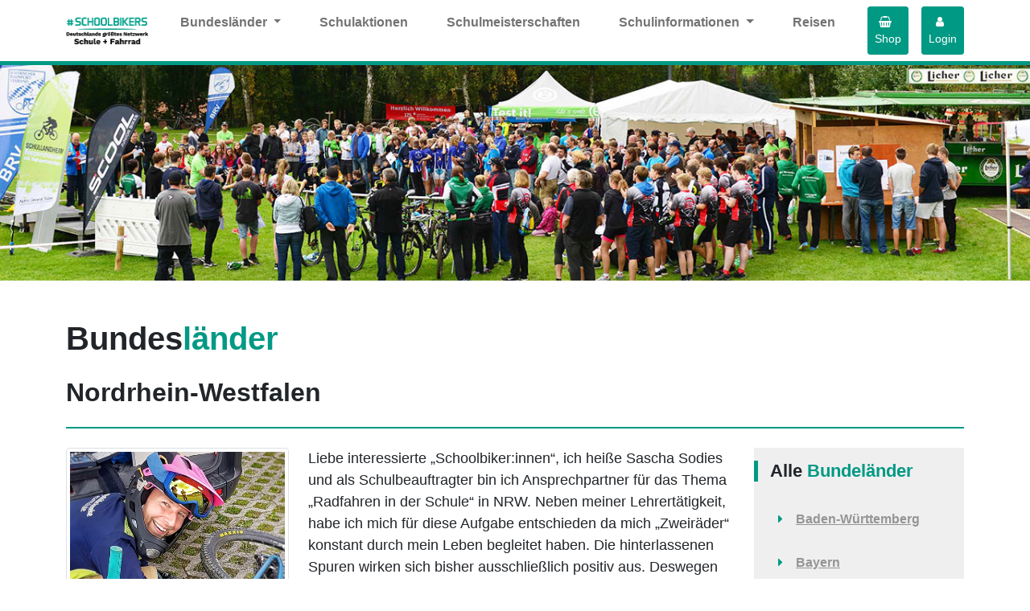

--- FILE ---
content_type: text/html
request_url: https://www.schoolbikers.de/bundesland.asp?kgsID=05&order=1
body_size: 229100
content:

<!DOCTYPE html>
<html lang="de">
    <head>
		<meta charset="utf-8">
        <meta http-equiv="Content-Type" content="text/html; charset=utf-8" />
		<meta name="viewport" content="width=device-width, initial-scale=1.0">
        <title>Schoolbikers</title>
        <meta name="description" content="">
        <!-- Google Fonts -->
        <link rel="preconnect" href="https://fonts.googleapis.com">
        <link rel="preconnect" href="https://fonts.gstatic.com" crossorigin>
        <!-- Styles -->
        <link href="Content/bootstrap/css/bootstrap.min.css" rel="stylesheet" />
        <link href="Content/font-awesome.min.css" rel="stylesheet" />
        <link href="Content/slick.css" rel="stylesheet" />
        <link href="Content/slick-theme.css" rel="stylesheet" />
        <link href="Content/animate.css" rel="stylesheet" />
        <script src="Scripts/jquery-3.6.0.min.js"></script>

    </head>
    <body>
    <nav class="navbar navbar-expand-lg navbar-light bg-white bb-highlight">
      <div class="container">
        <a class="navbar-brand" href="default.asp">
            <img src="Content/img/logo-white2.png" alt="Logo Schoolbikers" class="img-fluid" /></a>
        <button class="navbar-toggler" type="button" data-bs-toggle="collapse" data-bs-target="#navbarSupportedContent" aria-controls="navbarSupportedContent" aria-expanded="false" aria-label="Toggle navigation">
          <span class="navbar-toggler-icon"></span>
        </button>
        <div class="collapse navbar-collapse justify-content-end" id="navbarSupportedContent">
          <ul class="navbar-nav mb-2 mb-lg-0">
            <li class="nav-item dropdown mx-3">
              <a class="nav-link dropdown-toggle" href="#" role="button" data-bs-toggle="dropdown" aria-expanded="false">
                Bundesländer
              </a>
              <ul class="dropdown-menu" aria-labelledby="navbarDropdown">
                    <li><a class="dropdown-item"  href="bundesland.asp?kgsid=08" title=Baden-Württemberg">Baden-Württemberg</a></li><li><a class="dropdown-item"  href="bundesland.asp?kgsid=09" title=Bayern">Bayern</a></li><li><a class="dropdown-item"  href="bundesland.asp?kgsid=11" title=Berlin">Berlin</a></li><li><a class="dropdown-item"  href="bundesland.asp?kgsid=12" title=Brandenburg">Brandenburg</a></li><li><a class="dropdown-item"  href="bundesland.asp?kgsid=04" title=Bremen">Bremen</a></li><li><a class="dropdown-item"  href="bundesland.asp?kgsid=02" title=Hamburg">Hamburg</a></li><li><a class="dropdown-item"  href="bundesland.asp?kgsid=06" title=Hessen">Hessen</a></li><li><a class="dropdown-item"  href="bundesland.asp?kgsid=13" title=Mecklenburg-Vorpommern">Mecklenburg-Vorpommern</a></li><li><a class="dropdown-item"  href="bundesland.asp?kgsid=03" title=Niedersachsen">Niedersachsen</a></li><li><a class="dropdown-item"  href="bundesland.asp?kgsid=05" title=Nordrhein-Westfalen">Nordrhein-Westfalen</a></li><li><a class="dropdown-item"  href="bundesland.asp?kgsid=07" title=Rheinland-Pfalz">Rheinland-Pfalz</a></li><li><a class="dropdown-item"  href="bundesland.asp?kgsid=10" title=Saarland">Saarland</a></li><li><a class="dropdown-item"  href="bundesland.asp?kgsid=14" title=Sachsen">Sachsen</a></li><li><a class="dropdown-item"  href="bundesland.asp?kgsid=15" title=Sachsen-Anhalt">Sachsen-Anhalt</a></li><li><a class="dropdown-item"  href="bundesland.asp?kgsid=01" title=Schleswig-Holstein">Schleswig-Holstein</a></li><li><a class="dropdown-item"  href="bundesland.asp?kgsid=16" title=Thüringen">Thüringen</a></li>
              </ul>
            </li>

            <li class="nav-item mx-3">
              <a class="nav-link" aria-current="page" href="https://www.aktionfahrrad.de/schule.asp" target="_blank">Schulaktionen</a>
            </li>            
              
            <li class="nav-item mx-3">
              <a class="nav-link" aria-current="page" href="wettbewerbe.asp">Schulmeisterschaften</a>
            </li>


            <li class="nav-item dropdown mx-3">
              <a class="nav-link dropdown-toggle" href="#" role="button" data-bs-toggle="dropdown" aria-expanded="false">
                Schulinformationen
              </a>
              <ul class="dropdown-menu" aria-labelledby="navbarDropdown">
                <li><a class="dropdown-item" href="news.asp">Aktuelles und Wissenswertes</a></li>
                <li><a class="dropdown-item" href="https://www.aktionfahrrad.de/infos.asp" target="_blank">Filme + Magazine</a></li>
                <li><a class="dropdown-item" href="newsletter.asp">Newsletter</a></li>
                <li><a class="dropdown-item" href="wettbewerbsorganisationshilfen.asp">Wettbewerbsorganisationshilfen</a></li>
                <li><a class="dropdown-item" href="download.asp">Downloads</a></li>
              </ul>
            </li>
            <li class="nav-item mx-3">
              <a class="nav-link" aria-current="page" href="reisen.asp">Reisen</a>
            </li>
            <li class="nav-item mx-3">
              <a class="nav-link btn btn-sm btn-primary text-white" aria-current="page" href="https://www.schoolbikers-shop.de" target="_blank"><i class="fa fa-shopping-basket me-2" aria-hidden="true"></i>Shop</a>
            </li>
            <li class="nav-item">
              <a class="nav-link btn btn-sm btn-primary text-white" aria-current="page" href="https://admin.schoolbikers.de/" target="_blank"><i class="fa fa-user me-2"></i>Login</a>
            </li>            
          </ul>
        </div>
      </div>
    </nav> 
<script type="text/javascript" src="//maps.google.com/maps/api/js?key=AIzaSyDu9CWA3ficVpyiW8qXoObwBOvWvuU0K4o"></script> 
    <!-- Top Image -->
    <div class="col-12">
        <img src="Content/img/diashow/banner-3.jpg" alt="" class="w-100" />
    </div>
    <!-- /Top Image -->


<section>
<div class="container">
    <div class="row mt-5">
        <div class="col-12">
            <h1>Bundes<span class="text-primary">länder</span></h1>
        </div>
        <div class="col-12 mt-3">
            <h2><strong>Nordrhein-Westfalen</strong></h2> 
        </div>
        <div class="col-12 my-3 d-block d-sm-block d-lg-none">
                <a class="dropdown-toggle btn btn-secondary d-inline-block" href="#" role="button" data-bs-toggle="dropdown" aria-expanded="false">
                Bundesland auswählen
                </a>
              <ul class="dropdown-menu" aria-labelledby="navbarDropdown">
                    <li><a class="dropdown-item"  href="bundesland.asp?kgsid=08" title=Baden-Württemberg">Baden-Württemberg</a></li><li><a class="dropdown-item"  href="bundesland.asp?kgsid=09" title=Bayern">Bayern</a></li><li><a class="dropdown-item"  href="bundesland.asp?kgsid=11" title=Berlin">Berlin</a></li><li><a class="dropdown-item"  href="bundesland.asp?kgsid=12" title=Brandenburg">Brandenburg</a></li><li><a class="dropdown-item"  href="bundesland.asp?kgsid=04" title=Bremen">Bremen</a></li><li><a class="dropdown-item"  href="bundesland.asp?kgsid=02" title=Hamburg">Hamburg</a></li><li><a class="dropdown-item"  href="bundesland.asp?kgsid=06" title=Hessen">Hessen</a></li><li><a class="dropdown-item"  href="bundesland.asp?kgsid=13" title=Mecklenburg-Vorpommern">Mecklenburg-Vorpommern</a></li><li><a class="dropdown-item"  href="bundesland.asp?kgsid=03" title=Niedersachsen">Niedersachsen</a></li><li><a class="dropdown-item"  href="bundesland.asp?kgsid=05" title=Nordrhein-Westfalen">Nordrhein-Westfalen</a></li><li><a class="dropdown-item"  href="bundesland.asp?kgsid=07" title=Rheinland-Pfalz">Rheinland-Pfalz</a></li><li><a class="dropdown-item"  href="bundesland.asp?kgsid=10" title=Saarland">Saarland</a></li><li><a class="dropdown-item"  href="bundesland.asp?kgsid=14" title=Sachsen">Sachsen</a></li><li><a class="dropdown-item"  href="bundesland.asp?kgsid=15" title=Sachsen-Anhalt">Sachsen-Anhalt</a></li><li><a class="dropdown-item"  href="bundesland.asp?kgsid=01" title=Schleswig-Holstein">Schleswig-Holstein</a></li><li><a class="dropdown-item"  href="bundesland.asp?kgsid=16" title=Thüringen">Thüringen</a></li>
              </ul>
        </div>
        <div class="col-12">
            <div class="bb-highlight border-2 mb-4 py-2"></div>
        </div>
    
            <div class="col-12 col-lg-9">
        <div class="row bb-highlight border-2">
           <div class="sec-heading">
                <div class="col-md-4 col-xs-12">
                    <img src="Content/img/persons/sascha_sodies.jpg" class="img-fluid img-thumbnail rounded pull-left me-4 mb-3" />
                </div>
                <p>Liebe interessierte „Schoolbiker:innen“, ich heiße Sascha Sodies und als Schulbeauftragter bin ich Ansprechpartner für das Thema „Radfahren in der Schule“ in NRW. Neben meiner Lehrertätigkeit, habe ich mich für diese Aufgabe entschieden da mich „Zweiräder“ konstant durch mein Leben begleitet haben. Die hinterlassenen Spuren wirken sich bisher ausschließlich positiv aus. Deswegen bedeutet es mir sehr viel - mit meiner Passion und einem Leben mit Zweirad(-sport) - ein Beispiel für eine nachhaltige Beschäftigung zu geben und eine sinnvolle Integration in die Schule voranzutreiben.
                </p>
               <p>Ich freue mich sehr darüber, dass ich nun, neben der Arbeit an der eigenen Schule, auch viele neue Eindrücke bekommen kann. Und selbstverständlich auf den Austausch mit anderen begeisterten Fahrradfreunden.</p>
               <p>Als erster Schritt ist die Vernetzung in ein gut gepflegtes Netzwerk notwendig, was unkompliziert und innerhalb kurzer Zeit über die <a href="https://admin.schoolbikers.de/Account/Login?ReturnUrl=%2F" target="_blank">„schoolbiker“</a> Homepage Bundesweit möglich gemacht wird.</p>
               <p>Um den Einstieg für etwaige Fahrradprojekte zu erleichtern, stehen viele motivierte Experten bei Fragen – zu Überlegungen von Fahrradausflügen, Fahrrad AGs, Meisterschaftsteilnahmen, Verankerung von Radsport in den Lehrplan oder weiteren fahrradspezifische Anliegen - unterstützend zur Seite.</p>
               <p>Klickt Euch doch mal durch die Seite, dort gibt es viele Ideen und Anregungen für Projekte mit dem Fahrrad.</p>
               <p>Sportliche Grüße <br />
                  Sascha Sodies
               </p>
           </div>
        </div>
        

        <div class="row mt-3 mb-3">
            <div class="col-sm-10">  
            
                <p>Schulbeauftragter in Nordrhein-Westfalen:</p>
            
            <p class="mt-2"><i class="fa fa-user me-2"></i> <b>Sascha&nbsp;Sodies</b></p>
            <p><i class="fa fa-envelope me-2"></i> <a href="mailto:sodi@mag.ms.de"><b>sodi@mag.ms.de</b></a></p>
            
            </div>	       
            <div class="col-sm-2 hidden-xs mb50"> 
                <img src="Content/img/wappen/05.png" alt="Wappen Nordrhein-Westfalen" class="img-fluid"> 
            </div>
        </div>
        
        <div class="row mt50 bb-highlight border-2">
            <div class="col-md-12"> 
            
                  
                   <strong>Schoolbikers-Projekte</strong> in Nordrhein-Westfalen
                    <div class="d-flex d-md-none text-end">
                        <p>Scrollen</p>
                        <div class="fa fa-arrow-right fa-lg arrow1 pt-1" aria-hidden="true" href="#"></div>
                    </div>
                    <div class="table-responsive">
                    <table class="table table-hover table-striped">
                        <thead>
                            <tr>
                                <th>Name</th>
                                <th>Beginn</th>
                                <th>Ende</th>
                                <th>Informationen</th>
                            </tr>

                        </thead>
                        <tbody>
             
                        
                            <tr>
                                <td>
                                    
                                        <i class="icon-trophy" title="Meisterschaft"></i>
                                    
                                    <b>2026 - NRW Schulmeisterschaft MTB</b></td>
                                
                                <td>19.06.2026</td>
                                <td>19.06.2026</td>
                                <td><a href="projekt.asp?proID=178">Weitere Informationen</a></td>

                            </tr>
                        
		                
                        </tbody>
                    </table>
                        </div>
                	              
            </div>
        </div>  
       
         

		 <div class="row mt-3 mb-3">
             <div class="col-md-12">
               <strong>Schoolbikers-Schulen</strong> in Nordrhein-Westfalen
 
                <p>Anzahl: 112 (Stand: 21.01.2026)</p>
             </div>
            
            <div class="col-md-12 marg" id="map" style="width: 97%; height:800px; "></div>
            <script>
				var markers = [];	
				var markerimage = new google.maps.MarkerImage('Content/img/mapicon.png');
                var markerimageHighlight = new google.maps.MarkerImage('Content/img/mapiconHighlight.png');
				var mapOptions = {zoom: 12,mapTypeId: google.maps.MapTypeId.ROADMAP};
				var map = new google.maps.Map(document.getElementById('map'), mapOptions);
			</script>
             <div class="col-md-12 mt-3">
                 <p> <img src="Content/img/mapicon.png" alt="#grün" /> = fahrradfreundlichste Schulen</p>
                 <p> <img src="Content/img/mapiconHighlight.png" alt="#grün" /> = #SCHOOLBIKERS Schulen. <br />
                     Diese Schulen erfüllen weitere Qualifizierungsmerkmale einer fahrradaffinen Schule und sind mit einem Schild an der Schule gekennzeichnet. Wie erhalte ich das Schild, siehe bitte unter <a href="https://www.aktionfahrrad.de/schule-schoolbikers-schild.asp" target="_blank">Aktionfahrrad</a></p>
                 <img src="Content/img/Schild-fahrradfreundliche-Schule.jpg" alt="Schild fahrradfreundliche Schule" />
             </div>
            
						<div class="schul-box" data-id="0"> 
						<script>						
								myLatlng = new google.maps.LatLng(52.1426010131836,8.5544605255127);
								marker = new google.maps.Marker({
									position: myLatlng,
									map:map,
                                    
									    icon: markerimage,
                                    
									title: "Realschule Enger - 32130 Enger",zIndex:0,
									content: "<b>Realschule Enger</b><br />Ringstraße 75<br />32130 Enger"
								});
								markers.push(marker);
							</script> 
						</div>
                        
						<div class="schul-box" data-id="1"> 
						<script>						
								myLatlng = new google.maps.LatLng(52.1409111022949,8.55065059661865);
								marker = new google.maps.Marker({
									position: myLatlng,
									map:map,
                                    
									    icon: markerimage,
                                    
									title: "Widukind-Gymnasium - 32130 Enger",zIndex:1,
									content: "<b>Widukind-Gymnasium</b><br />Tiefenbruchstr. 22<br />32130 Enger"
								});
								markers.push(marker);
							</script> 
						</div>
                        
						<div class="schul-box" data-id="2"> 
						<script>						
								myLatlng = new google.maps.LatLng(52.2055854797363,8.55679035186768);
								marker = new google.maps.Marker({
									position: myLatlng,
									map:map,
                                    
									    icon: markerimage,
                                    
									title: "Freiherr-vom-Stein-Gymnasium Bünde - 32257 Bünde",zIndex:2,
									content: "<b>Freiherr-vom-Stein-Gymnasium Bünde</b><br />Ringstraße 69<br />32257 Bünde"
								});
								markers.push(marker);
							</script> 
						</div>
                        
						<div class="schul-box" data-id="3"> 
						<script>						
								myLatlng = new google.maps.LatLng(52.1949806213379,8.58531761169434);
								marker = new google.maps.Marker({
									position: myLatlng,
									map:map,
                                    
									    icon: markerimage,
                                    
									title: "Gymnasium am Markt - 32257 Bünde",zIndex:3,
									content: "<b>Gymnasium am Markt</b><br />Marktstr. 12<br />32257 Bünde"
								});
								markers.push(marker);
							</script> 
						</div>
                        
						<div class="schul-box" data-id="4"> 
						<script>						
								myLatlng = new google.maps.LatLng(52.2476615905762,8.5058536529541);
								marker = new google.maps.Marker({
									position: myLatlng,
									map:map,
                                    
                                        icon: markerimageHighlight,
                                    
									title: "Gesamtschule der Gemeinde Rödinghausen  - 32289 Rödinghausen ",zIndex:4,
									content: "<b>Gesamtschule der Gemeinde Rödinghausen </b><br />An der Stertwelle 34-38<br />32289 Rödinghausen <p><br><a href='https://www.gesamtschule-roedinghausen.de/wp/fahrrad/' target='_blank'><b>Fahrrad-Infopage</b></a></p>"
								});
								markers.push(marker);
							</script> 
						</div>
                        
						<div class="schul-box" data-id="5"> 
						<script>						
								myLatlng = new google.maps.LatLng(52.1859016418457,8.69059181213379);
								marker = new google.maps.Marker({
									position: myLatlng,
									map:map,
                                    
									    icon: markerimage,
                                    
									title: "Städtische Realschule Löhne - 32584 Löhne",zIndex:5,
									content: "<b>Städtische Realschule Löhne</b><br />Herforder Str. 27<br />32584 Löhne"
								});
								markers.push(marker);
							</script> 
						</div>
                        
						<div class="schul-box" data-id="6"> 
						<script>						
								myLatlng = new google.maps.LatLng(52.2721099853516,8.67256736755371);
								marker = new google.maps.Marker({
									position: myLatlng,
									map:map,
                                    
									    icon: markerimage,
                                    
									title: "Gesamtschule Hüllhorst - 32609 Hüllhorst",zIndex:6,
									content: "<b>Gesamtschule Hüllhorst</b><br />Löhner Straße 1<br />32609 Hüllhorst<p><br><a href='https://www.instagram.com/gesamtschulehuellhorst/?hl=de' target='_blank'><b>Fahrrad-Infopage</b></a></p>"
								});
								markers.push(marker);
							</script> 
						</div>
                        
						<div class="schul-box" data-id="7"> 
						<script>						
								myLatlng = new google.maps.LatLng(52.0341148376465,8.90707015991211);
								marker = new google.maps.Marker({
									position: myLatlng,
									map:map,
                                    
									    icon: markerimage,
                                    
									title: "Heinrich-Drake-Schule - 32657 Lemgo",zIndex:7,
									content: "<b>Heinrich-Drake-Schule</b><br />Vogelsang 8A<br />32657 Lemgo"
								});
								markers.push(marker);
							</script> 
						</div>
                        
						<div class="schul-box" data-id="8"> 
						<script>						
								myLatlng = new google.maps.LatLng(52.0353088378906,8.91305446624756);
								marker = new google.maps.Marker({
									position: myLatlng,
									map:map,
                                    
									    icon: markerimage,
                                    
									title: "Karla-Raveh-Gesamtschule - 32657 Lemgo",zIndex:8,
									content: "<b>Karla-Raveh-Gesamtschule</b><br />Vogelsang 31<br />32657 Lemgo<p><br><a href='https://karla-raveh-gesamtschule.de/schulprogramm/verkehrserziehung/' target='_blank'><b>Fahrrad-Infopage</b></a></p>"
								});
								markers.push(marker);
							</script> 
						</div>
                        
						<div class="schul-box" data-id="9"> 
						<script>						
								myLatlng = new google.maps.LatLng(51.9318695068359,8.88320446014404);
								marker = new google.maps.Marker({
									position: myLatlng,
									map:map,
                                    
									    icon: markerimage,
                                    
									title: "Gymnasium Leopoldinum - 32756 Detmold",zIndex:9,
									content: "<b>Gymnasium Leopoldinum</b><br />Hornsche Str. 48<br />32756 Detmold"
								});
								markers.push(marker);
							</script> 
						</div>
                        
						<div class="schul-box" data-id="10"> 
						<script>						
								myLatlng = new google.maps.LatLng(51.8740501403809,9.08268737792969);
								marker = new google.maps.Marker({
									position: myLatlng,
									map:map,
                                    
                                        icon: markerimageHighlight,
                                    
									title: "Realschule Steinheim - 32839 Steinheim",zIndex:10,
									content: "<b>Realschule Steinheim</b><br />Jahnstraße 24-26<br />32839 Steinheim"
								});
								markers.push(marker);
							</script> 
						</div>
                        
						<div class="schul-box" data-id="11"> 
						<script>						
								myLatlng = new google.maps.LatLng(51.7346496582031,9.01635646820068);
								marker = new google.maps.Marker({
									position: myLatlng,
									map:map,
                                    
									    icon: markerimage,
                                    
									title: "Schule unter der Iburg - 33014 Bad Driburg",zIndex:11,
									content: "<b>Schule unter der Iburg</b><br />Jahnstraße 12<br />33014 Bad Driburg"
								});
								markers.push(marker);
							</script> 
						</div>
                        
						<div class="schul-box" data-id="12"> 
						<script>						
								myLatlng = new google.maps.LatLng(51.7273788452148,9.01931953430176);
								marker = new google.maps.Marker({
									position: myLatlng,
									map:map,
                                    
									    icon: markerimage,
                                    
									title: "Gesamtschule Bad Driburg - 33014 Bad Driburg",zIndex:12,
									content: "<b>Gesamtschule Bad Driburg</b><br />Geschwister-Scholl-Straße 1<br />33014 Bad Driburg"
								});
								markers.push(marker);
							</script> 
						</div>
                        
						<div class="schul-box" data-id="13"> 
						<script>						
								myLatlng = new google.maps.LatLng(51.6716003417969,9.05953788757324);
								marker = new google.maps.Marker({
									position: myLatlng,
									map:map,
                                    
                                        icon: markerimageHighlight,
                                    
									title: "GGS Dringenberg - 33014 Bad Driburg",zIndex:13,
									content: "<b>GGS Dringenberg</b><br />Ludwig-von-Dringenberg-Str. 10<br />33014 Bad Driburg<p><br><a href='https://ggs-dringenberg.de/index.php/projekte/bike-at-school' target='_blank'><b>Fahrrad-Infopage</b></a></p>"
								});
								markers.push(marker);
							</script> 
						</div>
                        
						<div class="schul-box" data-id="14"> 
						<script>						
								myLatlng = new google.maps.LatLng(51.7163009643555,8.75452613830566);
								marker = new google.maps.Marker({
									position: myLatlng,
									map:map,
                                    
                                        icon: markerimageHighlight,
                                    
									title: "Gymnasium Theodorianum - 33098 Paderborn",zIndex:14,
									content: "<b>Gymnasium Theodorianum</b><br />Kamp 4<br />33098 Paderborn<p><br><a href='https://www.theodorianum.de/Leben-und-Lernen/Fahrrad-Co./' target='_blank'><b>Fahrrad-Infopage</b></a></p>"
								});
								markers.push(marker);
							</script> 
						</div>
                        
						<div class="schul-box" data-id="15"> 
						<script>						
								myLatlng = new google.maps.LatLng(51.7186508178711,8.79533958435059);
								marker = new google.maps.Marker({
									position: myLatlng,
									map:map,
                                    
                                        icon: markerimageHighlight,
                                    
									title: "Friedrich-Spee-Gesamtschule Paderborn - 33100 Paderborn ",zIndex:15,
									content: "<b>Friedrich-Spee-Gesamtschule Paderborn</b><br />Weißdornweg 6<br />33100 Paderborn <p><br><a href='https://www.speepb.de/stark-in-spee/spee-bikers' target='_blank'><b>Fahrrad-Infopage</b></a></p>"
								});
								markers.push(marker);
							</script> 
						</div>
                        
						<div class="schul-box" data-id="16"> 
						<script>						
								myLatlng = new google.maps.LatLng(51.9075241088867,8.36016082763672);
								marker = new google.maps.Marker({
									position: myLatlng,
									map:map,
                                    
									    icon: markerimage,
                                    
									title: "Anne-Frank-Schule - 33330 Gütersloh ",zIndex:16,
									content: "<b>Anne-Frank-Schule</b><br />Saligmannsweg 40<br />33330 Gütersloh "
								});
								markers.push(marker);
							</script> 
						</div>
                        
						<div class="schul-box" data-id="17"> 
						<script>						
								myLatlng = new google.maps.LatLng(51.8843688964844,8.36652946472168);
								marker = new google.maps.Marker({
									position: myLatlng,
									map:map,
                                    
									    icon: markerimage,
                                    
									title: "Janusz Korczak Gesamtschule  - 33334 Gütersloh ",zIndex:17,
									content: "<b>Janusz Korczak Gesamtschule </b><br />Schledebrückstraße 170<br />33334 Gütersloh "
								});
								markers.push(marker);
							</script> 
						</div>
                        
						<div class="schul-box" data-id="18"> 
						<script>						
								myLatlng = new google.maps.LatLng(51.8504295349121,8.27311992645264);
								marker = new google.maps.Marker({
									position: myLatlng,
									map:map,
                                    
									    icon: markerimage,
                                    
									title: "Einstein-Gymnasium - 33378 Rheda-Wiedenbrück",zIndex:18,
									content: "<b>Einstein-Gymnasium</b><br />Fürst-Bentheim-Straße 60<br />33378 Rheda-Wiedenbrück<p><br><a href='https://eg-rheda.de/projekt_move' target='_blank'><b>Fahrrad-Infopage</b></a></p>"
								});
								markers.push(marker);
							</script> 
						</div>
                        
						<div class="schul-box" data-id="19"> 
						<script>						
								myLatlng = new google.maps.LatLng(52.0541915893555,8.54403877258301);
								marker = new google.maps.Marker({
									position: myLatlng,
									map:map,
                                    
                                        icon: markerimageHighlight,
                                    
									title: "Martin Niemöller Gesamtschule - 33611 Bielefeld",zIndex:19,
									content: "<b>Martin Niemöller Gesamtschule</b><br />Apfelstr. 210<br />33611 Bielefeld<p><br><a href='https://www.mnge-bielefeld.de/schulprofil/konzept/fahrrad/' target='_blank'><b>Fahrrad-Infopage</b></a></p>"
								});
								markers.push(marker);
							</script> 
						</div>
                        
						<div class="schul-box" data-id="20"> 
						<script>						
								myLatlng = new google.maps.LatLng(52.037410736084,8.49786376953125);
								marker = new google.maps.Marker({
									position: myLatlng,
									map:map,
                                    
									    icon: markerimage,
                                    
									title: "Laborschule Bielefeld - 33615 Bielefeld",zIndex:20,
									content: "<b>Laborschule Bielefeld</b><br />Universitätsstr. 21<br />33615 Bielefeld"
								});
								markers.push(marker);
							</script> 
						</div>
                        
						<div class="schul-box" data-id="21"> 
						<script>						
								myLatlng = new google.maps.LatLng(52.0390510559082,8.49442005157471);
								marker = new google.maps.Marker({
									position: myLatlng,
									map:map,
                                    
									    icon: markerimage,
                                    
									title: "Oberstufen-Kolleg - 33615 Bielefeld",zIndex:21,
									content: "<b>Oberstufen-Kolleg</b><br />Universitätsstr 23<br />33615 Bielefeld"
								});
								markers.push(marker);
							</script> 
						</div>
                        
						<div class="schul-box" data-id="22"> 
						<script>						
								myLatlng = new google.maps.LatLng(52.0014305114746,8.4253454208374);
								marker = new google.maps.Marker({
									position: myLatlng,
									map:map,
                                    
									    icon: markerimage,
                                    
									title: "Realschule Steinhagen - 33803 Steinhagen",zIndex:22,
									content: "<b>Realschule Steinhagen</b><br />Laukshof 10<br />33803 Steinhagen"
								});
								markers.push(marker);
							</script> 
						</div>
                        
						<div class="schul-box" data-id="24"> 
						<script>						
								myLatlng = new google.maps.LatLng(51.7753715515137,9.37189960479736);
								marker = new google.maps.Marker({
									position: myLatlng,
									map:map,
                                    
									    icon: markerimage,
                                    
									title: "Sekundarschule Höxter - 37671 Höxter",zIndex:24,
									content: "<b>Sekundarschule Höxter</b><br />Im Flor 7<br />37671 Höxter"
								});
								markers.push(marker);
							</script> 
						</div>
                        
						<div class="schul-box" data-id="25"> 
						<script>						
								myLatlng = new google.maps.LatLng(51.2391815185547,6.79066705703735);
								marker = new google.maps.Marker({
									position: myLatlng,
									map:map,
                                    
                                        icon: markerimageHighlight,
                                    
									title: "Gemeinschaftsgrundschule Lennéstraße - 40477 Düsseldorf",zIndex:25,
									content: "<b>Gemeinschaftsgrundschule Lennéstraße</b><br />Lennestr. 5<br />40477 Düsseldorf<p><br><a href='https://ggs-lennestr.de/mobilitaet/' target='_blank'><b>Fahrrad-Infopage</b></a></p>"
								});
								markers.push(marker);
							</script> 
						</div>
                        
						<div class="schul-box" data-id="26"> 
						<script>						
								myLatlng = new google.maps.LatLng(51.2299118041992,6.84302997589111);
								marker = new google.maps.Marker({
									position: myLatlng,
									map:map,
                                    
									    icon: markerimage,
                                    
									title: "Franz-Marc-Schule - 40625 Düsseldorf",zIndex:26,
									content: "<b>Franz-Marc-Schule</b><br />Lohbachweg 18<br />40625 Düsseldorf"
								});
								markers.push(marker);
							</script> 
						</div>
                        
						<div class="schul-box" data-id="27"> 
						<script>						
								myLatlng = new google.maps.LatLng(51.2719383239746,6.61648321151733);
								marker = new google.maps.Marker({
									position: myLatlng,
									map:map,
                                    
									    icon: markerimage,
                                    
									title: "Städtische Realschule Osterath  - 40670 Meerbusch",zIndex:27,
									content: "<b>Städtische Realschule Osterath </b><br />Görresstraße 6<br />40670 Meerbusch"
								});
								markers.push(marker);
							</script> 
						</div>
                        
						<div class="schul-box" data-id="28"> 
						<script>						
								myLatlng = new google.maps.LatLng(51.2164154052734,6.28079891204834);
								marker = new google.maps.Marker({
									position: myLatlng,
									map:map,
                                    
									    icon: markerimage,
                                    
									title: "Gymnasium St. Wolfhelm - 41366 Schwalmtal ",zIndex:28,
									content: "<b>Gymnasium St. Wolfhelm</b><br />Turmstr. 2<br />41366 Schwalmtal "
								});
								markers.push(marker);
							</script> 
						</div>
                        
						<div class="schul-box" data-id="29"> 
						<script>						
								myLatlng = new google.maps.LatLng(51.0847625732422,6.58177185058594);
								marker = new google.maps.Marker({
									position: myLatlng,
									map:map,
                                    
                                        icon: markerimageHighlight,
                                    
									title: "Pascal-Gymnasium - 41515 Grevenbroich",zIndex:29,
									content: "<b>Pascal-Gymnasium</b><br />Schwarzer Weg 1<br />41515 Grevenbroich<p><br><a href='https://www.pascal-gymnasium.de/schulleben/verkehrserziehung-und-mobilitaet/' target='_blank'><b>Fahrrad-Infopage</b></a></p>"
								});
								markers.push(marker);
							</script> 
						</div>
                        
						<div class="schul-box" data-id="30"> 
						<script>						
								myLatlng = new google.maps.LatLng(51.1361694335938,6.282301902771);
								marker = new google.maps.Marker({
									position: myLatlng,
									map:map,
                                    
									    icon: markerimage,
                                    
									title: "Maximilian-Kolbe-Gymnasium Wegberg - 41844 Wegberg",zIndex:30,
									content: "<b>Maximilian-Kolbe-Gymnasium Wegberg</b><br />Maaseiker Str. 63<br />41844 Wegberg"
								});
								markers.push(marker);
							</script> 
						</div>
                        
						<div class="schul-box" data-id="31"> 
						<script>						
								myLatlng = new google.maps.LatLng(51.2839126586914,7.23488903045654);
								marker = new google.maps.Marker({
									position: myLatlng,
									map:map,
                                    
									    icon: markerimage,
                                    
									title: "Gesamtschule Langerfeld  - 42277 Wuppertal ",zIndex:31,
									content: "<b>Gesamtschule Langerfeld </b><br />Heinrich-Böll-Str. 240-250<br />42277 Wuppertal "
								});
								markers.push(marker);
							</script> 
						</div>
                        
						<div class="schul-box" data-id="32"> 
						<script>						
								myLatlng = new google.maps.LatLng(51.2818298339844,7.19898796081543);
								marker = new google.maps.Marker({
									position: myLatlng,
									map:map,
                                    
                                        icon: markerimageHighlight,
                                    
									title: "LVR Förderschule Wuppertal, Förderschwerpunkt Körperliche und motorische Entwciklung - 42281 Wuppertal",zIndex:32,
									content: "<b>LVR Förderschule Wuppertal, Förderschwerpunkt Körperliche und motorische Entwciklung</b><br />Melanchthonstraße 11<br />42281 Wuppertal<p><br><a href='https://foerderschule-kme-wuppertal.lvr.de/de/nav_main/unterricht/reiten/Inhaltsseite.html' target='_blank'><b>Fahrrad-Infopage</b></a></p>"
								});
								markers.push(marker);
							</script> 
						</div>
                        
						<div class="schul-box" data-id="33"> 
						<script>						
								myLatlng = new google.maps.LatLng(51.3458290100098,7.13074016571045);
								marker = new google.maps.Marker({
									position: myLatlng,
									map:map,
                                    
									    icon: markerimage,
                                    
									title: "Gymnasium Velbert-Langenberg - 42555 Velbert",zIndex:33,
									content: "<b>Gymnasium Velbert-Langenberg</b><br />Panner Straße 34<br />42555 Velbert"
								});
								markers.push(marker);
							</script> 
						</div>
                        
						<div class="schul-box" data-id="34"> 
						<script>						
								myLatlng = new google.maps.LatLng(51.1711196899414,7.02128934860229);
								marker = new google.maps.Marker({
									position: myLatlng,
									map:map,
                                    
									    icon: markerimage,
                                    
									title: "Humboldtgymnasium Solingen  - 42719 Solingen",zIndex:34,
									content: "<b>Humboldtgymnasium Solingen </b><br />Humboldtstr. 5<br />42719 Solingen"
								});
								markers.push(marker);
							</script> 
						</div>
                        
						<div class="schul-box" data-id="35"> 
						<script>						
								myLatlng = new google.maps.LatLng(51.1733512878418,7.21144008636475);
								marker = new google.maps.Marker({
									position: myLatlng,
									map:map,
                                    
									    icon: markerimage,
                                    
									title: "Heinrich Neumann Schule  - 42859 Remscheid",zIndex:35,
									content: "<b>Heinrich Neumann Schule </b><br />Engelbertstrasse 1<br />42859 Remscheid"
								});
								markers.push(marker);
							</script> 
						</div>
                        
						<div class="schul-box" data-id="36"> 
						<script>						
								myLatlng = new google.maps.LatLng(51.1986694335938,7.28308010101318);
								marker = new google.maps.Marker({
									position: myLatlng,
									map:map,
                                    
									    icon: markerimage,
                                    
									title: "Hilda-Heinemann-Schule  - 42897 Remscheid",zIndex:36,
									content: "<b>Hilda-Heinemann-Schule </b><br />Hackenberger Str. 121<br />42897 Remscheid"
								});
								markers.push(marker);
							</script> 
						</div>
                        
						<div class="schul-box" data-id="37"> 
						<script>						
								myLatlng = new google.maps.LatLng(51.5146217346191,7.41136312484741);
								marker = new google.maps.Marker({
									position: myLatlng,
									map:map,
                                    
                                        icon: markerimageHighlight,
                                    
									title: "Reinoldus- und Schiller-Gymnasium - 44149 Dortmund",zIndex:37,
									content: "<b>Reinoldus- und Schiller-Gymnasium</b><br />Hallerey 49-51<br />44149 Dortmund<p><br><a href='https://www.rsg-gym.org/schulleben/ags/mountainbike-ag/' target='_blank'><b>Fahrrad-Infopage</b></a></p>"
								});
								markers.push(marker);
							</script> 
						</div>
                        
						<div class="schul-box" data-id="38"> 
						<script>						
								myLatlng = new google.maps.LatLng(51.4923210144043,7.55910015106201);
								marker = new google.maps.Marker({
									position: myLatlng,
									map:map,
                                    
									    icon: markerimage,
                                    
									title: "Adolf-Schulte-Schule - 44287 Dortmund",zIndex:38,
									content: "<b>Adolf-Schulte-Schule</b><br />Diakon-Kochweg 3<br />44287 Dortmund"
								});
								markers.push(marker);
							</script> 
						</div>
                        
						<div class="schul-box" data-id="39"> 
						<script>						
								myLatlng = new google.maps.LatLng(51.5589714050293,7.39043283462524);
								marker = new google.maps.Marker({
									position: myLatlng,
									map:map,
                                    
									    icon: markerimage,
                                    
									title: "Heinrich-Heine-Gymnasium Dortmund - 44359 Dortmund",zIndex:39,
									content: "<b>Heinrich-Heine-Gymnasium Dortmund</b><br />Dörwerstraße 34<br />44359 Dortmund"
								});
								markers.push(marker);
							</script> 
						</div>
                        
						<div class="schul-box" data-id="40"> 
						<script>						
								myLatlng = new google.maps.LatLng(51.5890884399414,7.52092218399048);
								marker = new google.maps.Marker({
									position: myLatlng,
									map:map,
                                    
                                        icon: markerimageHighlight,
                                    
									title: "Käthe-Kollwitz Gesamtschule Lünen - 44532 Lünen",zIndex:40,
									content: "<b>Käthe-Kollwitz Gesamtschule Lünen</b><br />Dammwiese 8<br />44532 Lünen<p><br><a href='https://kkg-luenen.de/ganztag/mountainbike-ag/' target='_blank'><b>Fahrrad-Infopage</b></a></p>"
								});
								markers.push(marker);
							</script> 
						</div>
                        
						<div class="schul-box" data-id="41"> 
						<script>						
								myLatlng = new google.maps.LatLng(51.610408782959,7.52047300338745);
								marker = new google.maps.Marker({
									position: myLatlng,
									map:map,
                                    
									    icon: markerimage,
                                    
									title: "Geschwister-Scholl-Gsamtschule Lünen - 44532 Lünen",zIndex:41,
									content: "<b>Geschwister-Scholl-Gsamtschule Lünen</b><br />Holtgrevenstr. 2-6<br />44532 Lünen"
								});
								markers.push(marker);
							</script> 
						</div>
                        
						<div class="schul-box" data-id="42"> 
						<script>						
								myLatlng = new google.maps.LatLng(51.5970497131348,7.4444408416748);
								marker = new google.maps.Marker({
									position: myLatlng,
									map:map,
                                    
									    icon: markerimage,
                                    
									title: "Profilschule Lünen Gemeinschaftshauptschule  - 44536 Lünen Brambauer",zIndex:42,
									content: "<b>Profilschule Lünen Gemeinschaftshauptschule </b><br />Friedhofstr. 4<br />44536 Lünen Brambauer"
								});
								markers.push(marker);
							</script> 
						</div>
                        
						<div class="schul-box" data-id="43"> 
						<script>						
								myLatlng = new google.maps.LatLng(51.5143814086914,7.16940021514893);
								marker = new google.maps.Marker({
									position: myLatlng,
									map:map,
                                    
									    icon: markerimage,
                                    
									title: "Realschule an der Burg - 44651 Herne",zIndex:43,
									content: "<b>Realschule an der Burg</b><br />Burgstraße 71<br />44651 Herne"
								});
								markers.push(marker);
							</script> 
						</div>
                        
						<div class="schul-box" data-id="44"> 
						<script>						
								myLatlng = new google.maps.LatLng(51.5239906311035,7.188316822052);
								marker = new google.maps.Marker({
									position: myLatlng,
									map:map,
                                    
									    icon: markerimage,
                                    
									title: "Hiberniaschule Herne - 44652 Herne ",zIndex:44,
									content: "<b>Hiberniaschule Herne</b><br />Holsterhauser Straße 70<br />44652 Herne "
								});
								markers.push(marker);
							</script> 
						</div>
                        
						<div class="schul-box" data-id="45"> 
						<script>						
								myLatlng = new google.maps.LatLng(51.4587326049805,7.01150131225586);
								marker = new google.maps.Marker({
									position: myLatlng,
									map:map,
                                    
									    icon: markerimage,
                                    
									title: "ADFC Radfahrschule Essen - 45127 Essen",zIndex:45,
									content: "<b>ADFC Radfahrschule Essen</b><br />Kopstadtplatz 12<br />45127 Essen"
								});
								markers.push(marker);
							</script> 
						</div>
                        
						<div class="schul-box" data-id="46"> 
						<script>						
								myLatlng = new google.maps.LatLng(51.409294128418,6.98985910415649);
								marker = new google.maps.Marker({
									position: myLatlng,
									map:map,
                                    
									    icon: markerimage,
                                    
									title: "Goetheschule Essen - 45133 Essen",zIndex:46,
									content: "<b>Goetheschule Essen</b><br />Ruschenstr. 1<br />45133 Essen"
								});
								markers.push(marker);
							</script> 
						</div>
                        
						<div class="schul-box" data-id="47"> 
						<script>						
								myLatlng = new google.maps.LatLng(51.481201171875,7.03372001647949);
								marker = new google.maps.Marker({
									position: myLatlng,
									map:map,
                                    
									    icon: markerimage,
                                    
									title: "Sekundarschule Am Stoppenberg - 45141 Essen",zIndex:47,
									content: "<b>Sekundarschule Am Stoppenberg</b><br />Im Mühlenbruch 45<br />45141 Essen"
								});
								markers.push(marker);
							</script> 
						</div>
                        
						<div class="schul-box" data-id="48"> 
						<script>						
								myLatlng = new google.maps.LatLng(51.4452018737793,7.07323503494263);
								marker = new google.maps.Marker({
									position: myLatlng,
									map:map,
                                    
									    icon: markerimage,
                                    
									title: "Helene-Lange Realschule - 45276 Essen",zIndex:48,
									content: "<b>Helene-Lange Realschule</b><br />Joseph-Boismard-Weg 10<br />45276 Essen"
								});
								markers.push(marker);
							</script> 
						</div>
                        
						<div class="schul-box" data-id="49"> 
						<script>						
								myLatlng = new google.maps.LatLng(51.4484596252441,6.90207481384277);
								marker = new google.maps.Marker({
									position: myLatlng,
									map:map,
                                    
									    icon: markerimage,
                                    
									title: "Gustav-Heinemann-Schule - 45473 Mülheim an der Ruhr",zIndex:49,
									content: "<b>Gustav-Heinemann-Schule</b><br />Boverstr. 150<br />45473 Mülheim an der Ruhr"
								});
								markers.push(marker);
							</script> 
						</div>
                        
						<div class="schul-box" data-id="50"> 
						<script>						
								myLatlng = new google.maps.LatLng(51.3913993835449,7.18484687805176);
								marker = new google.maps.Marker({
									position: myLatlng,
									map:map,
                                    
									    icon: markerimage,
                                    
									title: "Realschule Grünstraße - 45525 Hattingen",zIndex:50,
									content: "<b>Realschule Grünstraße</b><br />Grünstraße 27-29<br />45525 Hattingen"
								});
								markers.push(marker);
							</script> 
						</div>
                        
						<div class="schul-box" data-id="51"> 
						<script>						
								myLatlng = new google.maps.LatLng(51.6193618774414,7.20140981674194);
								marker = new google.maps.Marker({
									position: myLatlng,
									map:map,
                                    
									    icon: markerimage,
                                    
									title: "Marie-Curie-Gymnasium - 45657 Recklinghausen",zIndex:51,
									content: "<b>Marie-Curie-Gymnasium</b><br />Görresstr. 5<br />45657 Recklinghausen"
								});
								markers.push(marker);
							</script> 
						</div>
                        
						<div class="schul-box" data-id="52"> 
						<script>						
								myLatlng = new google.maps.LatLng(51.6230316162109,7.19084882736206);
								marker = new google.maps.Marker({
									position: myLatlng,
									map:map,
                                    
									    icon: markerimage,
                                    
									title: "Wolfgang Borchert Gesamtschule Recklinghausen - 45657 Recklinghausen",zIndex:52,
									content: "<b>Wolfgang Borchert Gesamtschule Recklinghausen</b><br />Beisinger Weg 80<br />45657 Recklinghausen<p><br><a href='https://woboge.schulen-re.de/bike/' target='_blank'><b>Fahrrad-Infopage</b></a></p>"
								});
								markers.push(marker);
							</script> 
						</div>
                        
						<div class="schul-box" data-id="53"> 
						<script>						
								myLatlng = new google.maps.LatLng(51.578971862793,7.23179817199707);
								marker = new google.maps.Marker({
									position: myLatlng,
									map:map,
                                    
									    icon: markerimage,
                                    
									title: "Bernard Overberg Realschule - 45663 Recklinghausen",zIndex:53,
									content: "<b>Bernard Overberg Realschule</b><br />Overbergstr. 99<br />45663 Recklinghausen"
								});
								markers.push(marker);
							</script> 
						</div>
                        
						<div class="schul-box" data-id="54"> 
						<script>						
								myLatlng = new google.maps.LatLng(51.7389793395996,7.18014192581177);
								marker = new google.maps.Marker({
									position: myLatlng,
									map:map,
                                    
									    icon: markerimage,
                                    
									title: "Joseph-König-Gymnasium Haltern am See - 45721 Haltern am See",zIndex:54,
									content: "<b>Joseph-König-Gymnasium Haltern am See</b><br />Holtwicker Straße 3<br />45721 Haltern am See"
								});
								markers.push(marker);
							</script> 
						</div>
                        
						<div class="schul-box" data-id="55"> 
						<script>						
								myLatlng = new google.maps.LatLng(51.6109504699707,7.40448808670044);
								marker = new google.maps.Marker({
									position: myLatlng,
									map:map,
                                    
									    icon: markerimage,
                                    
									title: "Gesamtschule Waltrop - 45731 Waltrop",zIndex:55,
									content: "<b>Gesamtschule Waltrop</b><br />Brockenscheidter Straße 100<br />45731 Waltrop"
								});
								markers.push(marker);
							</script> 
						</div>
                        
						<div class="schul-box" data-id="56"> 
						<script>						
								myLatlng = new google.maps.LatLng(51.6203994750977,7.39966678619385);
								marker = new google.maps.Marker({
									position: myLatlng,
									map:map,
                                    
									    icon: markerimage,
                                    
									title: "Theodor-Heuss-Gymnasium - 45731 Waltrop",zIndex:56,
									content: "<b>Theodor-Heuss-Gymnasium</b><br />Theodor-Heuss-Str 1<br />45731 Waltrop"
								});
								markers.push(marker);
							</script> 
						</div>
                        
						<div class="schul-box" data-id="57"> 
						<script>						
								myLatlng = new google.maps.LatLng(51.6383514404297,7.2560830116272);
								marker = new google.maps.Marker({
									position: myLatlng,
									map:map,
                                    
                                        icon: markerimageHighlight,
                                    
									title: "Willy-Brandt-Gymnasium - 45739 Oer-Erkenschwick",zIndex:57,
									content: "<b>Willy-Brandt-Gymnasium</b><br />Christoph-Stöver-Straße 4<br />45739 Oer-Erkenschwick"
								});
								markers.push(marker);
							</script> 
						</div>
                        
						<div class="schul-box" data-id="58"> 
						<script>						
								myLatlng = new google.maps.LatLng(51.5306510925293,7.09969329833984);
								marker = new google.maps.Marker({
									position: myLatlng,
									map:map,
                                    
									    icon: markerimage,
                                    
									title: "Evangelische Gesamtschule Gelsenkirchen - 45889 Gelsenkirchen ",zIndex:58,
									content: "<b>Evangelische Gesamtschule Gelsenkirchen</b><br />Laarstraße 41<br />45889 Gelsenkirchen "
								});
								markers.push(marker);
							</script> 
						</div>
                        
						<div class="schul-box" data-id="59"> 
						<script>						
								myLatlng = new google.maps.LatLng(51.5581703186035,7.09762382507324);
								marker = new google.maps.Marker({
									position: myLatlng,
									map:map,
                                    
									    icon: markerimage,
                                    
									title: "Gesamtschule Erle - 45891 Gelsenkirchen",zIndex:59,
									content: "<b>Gesamtschule Erle</b><br />Mühlbachstraße<br />45891 Gelsenkirchen"
								});
								markers.push(marker);
							</script> 
						</div>
                        
						<div class="schul-box" data-id="60"> 
						<script>						
								myLatlng = new google.maps.LatLng(51.471061706543,6.87622308731079);
								marker = new google.maps.Marker({
									position: myLatlng,
									map:map,
                                    
									    icon: markerimage,
                                    
									title: "Astrid-Lindgren-Schule - 46047 Oberhausen",zIndex:60,
									content: "<b>Astrid-Lindgren-Schule</b><br />Stiftstraße 22<br />46047 Oberhausen"
								});
								markers.push(marker);
							</script> 
						</div>
                        
						<div class="schul-box" data-id="61"> 
						<script>						
								myLatlng = new google.maps.LatLng(51.7268409729004,7.02864980697632);
								marker = new google.maps.Marker({
									position: myLatlng,
									map:map,
                                    
									    icon: markerimage,
                                    
									title: "Gesa - 46286 Dorsten",zIndex:61,
									content: "<b>Gesa</b><br />Wulfener Markt 2<br />46286 Dorsten"
								});
								markers.push(marker);
							</script> 
						</div>
                        
						<div class="schul-box" data-id="62"> 
						<script>						
								myLatlng = new google.maps.LatLng(51.4992752075195,6.80887746810913);
								marker = new google.maps.Marker({
									position: myLatlng,
									map:map,
                                    
									    icon: markerimage,
                                    
									title: "Gesamtschule Emschertal - 47167 Duisburg",zIndex:62,
									content: "<b>Gesamtschule Emschertal</b><br />Albert-Einstein-Str. 11<br />47167 Duisburg"
								});
								markers.push(marker);
							</script> 
						</div>
                        
						<div class="schul-box" data-id="63"> 
						<script>						
								myLatlng = new google.maps.LatLng(51.3741416931152,6.74799299240112);
								marker = new google.maps.Marker({
									position: myLatlng,
									map:map,
                                    
									    icon: markerimage,
                                    
									title: "Reinhard-und-Max-Mannesmann-Gymnasium - 47259 Duisburg",zIndex:63,
									content: "<b>Reinhard-und-Max-Mannesmann-Gymnasium</b><br />Am Ziegelkamp 13-15<br />47259 Duisburg"
								});
								markers.push(marker);
							</script> 
						</div>
                        
						<div class="schul-box" data-id="64"> 
						<script>						
								myLatlng = new google.maps.LatLng(51.479175567627,6.61770582199097);
								marker = new google.maps.Marker({
									position: myLatlng,
									map:map,
                                    
									    icon: markerimage,
                                    
									title: "Regenbogenschule - 47445 Moers",zIndex:64,
									content: "<b>Regenbogenschule</b><br />Hinter dem Acker 70<br />47445 Moers"
								});
								markers.push(marker);
							</script> 
						</div>
                        
						<div class="schul-box" data-id="65"> 
						<script>						
								myLatlng = new google.maps.LatLng(51.8036766052246,6.12669372558594);
								marker = new google.maps.Marker({
									position: myLatlng,
									map:map,
                                    
									    icon: markerimage,
                                    
									title: "Gesamtschule am Forstgarten Kleve - 47533 Kleve",zIndex:65,
									content: "<b>Gesamtschule am Forstgarten Kleve</b><br />Eichenallee 1 <br />47533 Kleve"
								});
								markers.push(marker);
							</script> 
						</div>
                        
						<div class="schul-box" data-id="66"> 
						<script>						
								myLatlng = new google.maps.LatLng(51.7941099,6.1521389);
								marker = new google.maps.Marker({
									position: myLatlng,
									map:map,
                                    
									    icon: markerimage,
                                    
									title: "Karl-Kisters-Realschule Kleve-Kellen - 47533 Kleve",zIndex:66,
									content: "<b>Karl-Kisters-Realschule Kleve-Kellen</b><br />Lindenstr. 3a<br />47533 Kleve<p><br><a href='https://kkrs-kleve.de' target='_blank'><b>Fahrrad-Infopage</b></a></p>"
								});
								markers.push(marker);
							</script> 
						</div>
                        
						<div class="schul-box" data-id="67"> 
						<script>						
								myLatlng = new google.maps.LatLng(51.6214027404785,6.19352531433105);
								marker = new google.maps.Marker({
									position: myLatlng,
									map:map,
                                    
									    icon: markerimage,
                                    
									title: "Grundschule Marienwasser Weeze - 47652 Weeze",zIndex:67,
									content: "<b>Grundschule Marienwasser Weeze</b><br />Magdeburger Str. 7-15<br />47652 Weeze<p><br><a href='https://verkehrserziehungkk.de/pages/grundschule/landing-pages-grundschulen/grundschule-marienwasser-weeze.php' target='_blank'><b>Fahrrad-Infopage</b></a></p>"
								});
								markers.push(marker);
							</script> 
						</div>
                        
						<div class="schul-box" data-id="68"> 
						<script>						
								myLatlng = new google.maps.LatLng(51.2486381530762,6.52142286300659);
								marker = new google.maps.Marker({
									position: myLatlng,
									map:map,
                                    
									    icon: markerimage,
                                    
									title: "Leonardo-da-Vinci-Gesamtschule - 47877 Willich",zIndex:68,
									content: "<b>Leonardo-da-Vinci-Gesamtschule</b><br />Klosterweg 40<br />47877 Willich<p><br><a href='https://www.da-vinci-gesamtschule.de/leo-on-tour/leos-radwanderweg/' target='_blank'><b>Fahrrad-Infopage</b></a></p>"
								});
								markers.push(marker);
							</script> 
						</div>
                        
						<div class="schul-box" data-id="69"> 
						<script>						
								myLatlng = new google.maps.LatLng(51.9582901000977,7.65570688247681);
								marker = new google.maps.Marker({
									position: myLatlng,
									map:map,
                                    
                                        icon: markerimageHighlight,
                                    
									title: "Mathilde Anneke Gesamtschule Münster - 48145 Münster",zIndex:69,
									content: "<b>Mathilde Anneke Gesamtschule Münster</b><br />Manfred-von-Richthofen-Straße 36<br />48145 Münster<p><br><a href='https://www.anneke-gesamtschule.de/fahrrad/' target='_blank'><b>Fahrrad-Infopage</b></a></p>"
								});
								markers.push(marker);
							</script> 
						</div>
                        
						<div class="schul-box" data-id="70"> 
						<script>						
								myLatlng = new google.maps.LatLng(52.0009307861328,7.6105899810791);
								marker = new google.maps.Marker({
									position: myLatlng,
									map:map,
                                    
									    icon: markerimage,
                                    
									title: "Waldschule kinderhaus - 48159 Münster",zIndex:70,
									content: "<b>Waldschule kinderhaus</b><br />Große Wiese 14<br />48159 Münster"
								});
								markers.push(marker);
							</script> 
						</div>
                        
						<div class="schul-box" data-id="71"> 
						<script>						
								myLatlng = new google.maps.LatLng(51.993278503418,7.61593246459961);
								marker = new google.maps.Marker({
									position: myLatlng,
									map:map,
                                    
									    icon: markerimage,
                                    
									title: "Martin-Luther-King Schule Münster - 48159 Münster",zIndex:71,
									content: "<b>Martin-Luther-King Schule Münster</b><br />Bröderichweg 13<br />48159 Münster"
								});
								markers.push(marker);
							</script> 
						</div>
                        
						<div class="schul-box" data-id="72"> 
						<script>						
								myLatlng = new google.maps.LatLng(51.8453483581543,7.81807279586792);
								marker = new google.maps.Marker({
									position: myLatlng,
									map:map,
                                    
									    icon: markerimage,
                                    
									title: "Realschule St. Martin - 48324 Sendenhorst",zIndex:72,
									content: "<b>Realschule St. Martin</b><br />Auf der Geist 7<br />48324 Sendenhorst<p><br><a href='https://realmartin.de' target='_blank'><b>Fahrrad-Infopage</b></a></p>"
								});
								markers.push(marker);
							</script> 
						</div>
                        
						<div class="schul-box" data-id="73"> 
						<script>						
								myLatlng = new google.maps.LatLng(52.0473518371582,7.86257839202881);
								marker = new google.maps.Marker({
									position: myLatlng,
									map:map,
                                    
									    icon: markerimage,
                                    
									title: "Gymnasium Johanneum - 48346 Ostbevern",zIndex:73,
									content: "<b>Gymnasium Johanneum</b><br />Loburg 15<br />48346 Ostbevern"
								});
								markers.push(marker);
							</script> 
						</div>
                        
						<div class="schul-box" data-id="74"> 
						<script>						
								myLatlng = new google.maps.LatLng(52.2970314025879,7.44467687606812);
								marker = new google.maps.Marker({
									position: myLatlng,
									map:map,
                                    
                                        icon: markerimageHighlight,
                                    
									title: "Nelson-Mandela-Sekundarschule Rheine - 48429 Rheine",zIndex:74,
									content: "<b>Nelson-Mandela-Sekundarschule Rheine</b><br />Wihostraße 101<br />48429 Rheine<p><br><a href='http://www.sekundarschule-rheine.de/fahrradfreundliche-schule/' target='_blank'><b>Fahrrad-Infopage</b></a></p>"
								});
								markers.push(marker);
							</script> 
						</div>
                        
						<div class="schul-box" data-id="75"> 
						<script>						
								myLatlng = new google.maps.LatLng(52.0962677001953,7.23912048339844);
								marker = new google.maps.Marker({
									position: myLatlng,
									map:map,
                                    
									    icon: markerimage,
                                    
									title: "Sekundarschule Horstmar Schöppingen - 48624 Schöppingen",zIndex:75,
									content: "<b>Sekundarschule Horstmar Schöppingen</b><br />Bergstiege 3<br />48624 Schöppingen"
								});
								markers.push(marker);
							</script> 
						</div>
                        
						<div class="schul-box" data-id="76"> 
						<script>						
								myLatlng = new google.maps.LatLng(51.9421615600586,7.18441247940063);
								marker = new google.maps.Marker({
									position: myLatlng,
									map:map,
                                    
									    icon: markerimage,
                                    
									title: "Pius Gymnasium - 48653 Coesfeld",zIndex:76,
									content: "<b>Pius Gymnasium</b><br />Gerlever Weg 5<br />48653 Coesfeld"
								});
								markers.push(marker);
							</script> 
						</div>
                        
						<div class="schul-box" data-id="77"> 
						<script>						
								myLatlng = new google.maps.LatLng(50.8056602478027,6.77391195297241);
								marker = new google.maps.Marker({
									position: myLatlng,
									map:map,
                                    
									    icon: markerimage,
                                    
									title: "Gymnasium Lechenich - 50374 Erftstadt",zIndex:77,
									content: "<b>Gymnasium Lechenich</b><br />Dr.-Josef-Fieger-Str. 7<br />50374 Erftstadt"
								});
								markers.push(marker);
							</script> 
						</div>
                        
						<div class="schul-box" data-id="78"> 
						<script>						
								myLatlng = new google.maps.LatLng(50.9327926635742,6.93382787704468);
								marker = new google.maps.Marker({
									position: myLatlng,
									map:map,
                                    
									    icon: markerimage,
                                    
									title: "Berufskolleg an der Lindenstraße - 50674 Köln",zIndex:78,
									content: "<b>Berufskolleg an der Lindenstraße</b><br />Lindenstraße 78<br />50674 Köln"
								});
								markers.push(marker);
							</script> 
						</div>
                        
						<div class="schul-box" data-id="79"> 
						<script>						
								myLatlng = new google.maps.LatLng(50.9356803894043,6.98355579376221);
								marker = new google.maps.Marker({
									position: myLatlng,
									map:map,
                                    
									    icon: markerimage,
                                    
									title: "Nikolaus-August-Otto Berufskolleg - 50679 Köln",zIndex:79,
									content: "<b>Nikolaus-August-Otto Berufskolleg</b><br />Eitorfer Str. 16<br />50679 Köln"
								});
								markers.push(marker);
							</script> 
						</div>
                        
						<div class="schul-box" data-id="80"> 
						<script>						
								myLatlng = new google.maps.LatLng(51.0053291320801,6.79930591583252);
								marker = new google.maps.Marker({
									position: myLatlng,
									map:map,
                                    
									    icon: markerimage,
                                    
									title: "Geschwister-Scholl-Gymnasium - 50733 Pulheim",zIndex:80,
									content: "<b>Geschwister-Scholl-Gymnasium</b><br />Hackenbroicher Str. 66a<br />50733 Pulheim"
								});
								markers.push(marker);
							</script> 
						</div>
                        
						<div class="schul-box" data-id="81"> 
						<script>						
								myLatlng = new google.maps.LatLng(51.0261383056641,6.89896011352539);
								marker = new google.maps.Marker({
									position: myLatlng,
									map:map,
                                    
									    icon: markerimage,
                                    
									title: "Heinrich-Böll-Gesamtschule Köln - 50765 Köln",zIndex:81,
									content: "<b>Heinrich-Böll-Gesamtschule Köln</b><br />Merianstraße 13 - 15<br />50765 Köln"
								});
								markers.push(marker);
							</script> 
						</div>
                        
						<div class="schul-box" data-id="82"> 
						<script>						
								myLatlng = new google.maps.LatLng(50.8755111694336,7.00463914871216);
								marker = new google.maps.Marker({
									position: myLatlng,
									map:map,
                                    
									    icon: markerimage,
                                    
									title: "Gesamtschule Rodenkirchen - 50999 Köln",zIndex:82,
									content: "<b>Gesamtschule Rodenkirchen</b><br />Sürther Str. 191<br />50999 Köln"
								});
								markers.push(marker);
							</script> 
						</div>
                        
						<div class="schul-box" data-id="83"> 
						<script>						
								myLatlng = new google.maps.LatLng(50.9984092712402,7.09661817550659);
								marker = new google.maps.Marker({
									position: myLatlng,
									map:map,
                                    
									    icon: markerimage,
                                    
									title: "Integrierte Gesamtschule Paffrath - 51469 Bergisch Gladbach",zIndex:83,
									content: "<b>Integrierte Gesamtschule Paffrath</b><br />Borngasse 86<br />51469 Bergisch Gladbach"
								});
								markers.push(marker);
							</script> 
						</div>
                        
						<div class="schul-box" data-id="84"> 
						<script>						
								myLatlng = new google.maps.LatLng(51.0330200195313,7.57176208496094);
								marker = new google.maps.Marker({
									position: myLatlng,
									map:map,
                                    
									    icon: markerimage,
                                    
									title: "Städtisches Lindengymnasium Gummersbach - 51643 Gummersbach ",zIndex:84,
									content: "<b>Städtisches Lindengymnasium Gummersbach</b><br />Reininghauserstr. 32<br />51643 Gummersbach "
								});
								markers.push(marker);
							</script> 
						</div>
                        
						<div class="schul-box" data-id="85"> 
						<script>						
								myLatlng = new google.maps.LatLng(50.9631309509277,7.51067399978638);
								marker = new google.maps.Marker({
									position: myLatlng,
									map:map,
                                    
									    icon: markerimage,
                                    
									title: "Sekundarschule Wiehl TOB - 51674 Wiehl",zIndex:85,
									content: "<b>Sekundarschule Wiehl TOB</b><br />Weierhofweg 22<br />51674 Wiehl"
								});
								markers.push(marker);
							</script> 
						</div>
                        
						<div class="schul-box" data-id="86"> 
						<script>						
								myLatlng = new google.maps.LatLng(51.0980110168457,7.4220871925354);
								marker = new google.maps.Marker({
									position: myLatlng,
									map:map,
                                    
									    icon: markerimage,
                                    
									title: "Städt. Ökumenischer GSV KGS Agathaberg EGS Albert Schweitzer - 51688 Wipperfürth",zIndex:86,
									content: "<b>Städt. Ökumenischer GSV KGS Agathaberg EGS Albert Schweitzer</b><br />Agathaberg 22, Ursulinenstr. 2<br />51688 Wipperfürth"
								});
								markers.push(marker);
							</script> 
						</div>
                        
						<div class="schul-box" data-id="87"> 
						<script>						
								myLatlng = new google.maps.LatLng(50.5289611816406,6.47692108154297);
								marker = new google.maps.Marker({
									position: myLatlng,
									map:map,
                                    
									    icon: markerimage,
                                    
									title: "Astrid-Lindgren Schule - 52103 Schleiden ",zIndex:87,
									content: "<b>Astrid-Lindgren Schule</b><br />Am Mühlberg 5<br />52103 Schleiden "
								});
								markers.push(marker);
							</script> 
						</div>
                        
						<div class="schul-box" data-id="88"> 
						<script>						
								myLatlng = new google.maps.LatLng(50.6483001708984,6.19531106948853);
								marker = new google.maps.Marker({
									position: myLatlng,
									map:map,
                                    
									    icon: markerimage,
                                    
									title: "GGS Roetgen - 52159 Roetgen",zIndex:88,
									content: "<b>GGS Roetgen</b><br />Hauptstraße 61<br />52159 Roetgen"
								});
								markers.push(marker);
							</script> 
						</div>
                        
						<div class="schul-box" data-id="89"> 
						<script>						
								myLatlng = new google.maps.LatLng(50.7687492370605,6.2231879234314);
								marker = new google.maps.Marker({
									position: myLatlng,
									map:map,
                                    
                                        icon: markerimageHighlight,
                                    
									title: "Städtisches Goethe-Gymnasium - 52223 Stolberg (Rhld)",zIndex:89,
									content: "<b>Städtisches Goethe-Gymnasium</b><br />Lerchenweg 5<br />52223 Stolberg (Rhld)<p><br><a href='https://goethe-gymnasium-stolberg.de/schulleben/fahrrad/' target='_blank'><b>Fahrrad-Infopage</b></a></p>"
								});
								markers.push(marker);
							</script> 
						</div>
                        
						<div class="schul-box" data-id="90"> 
						<script>						
								myLatlng = new google.maps.LatLng(50.8183212280273,6.3658561706543);
								marker = new google.maps.Marker({
									position: myLatlng,
									map:map,
                                    
									    icon: markerimage,
                                    
									title: "Europaschule Langerwehe Gesamtschule  - 52379 Langerwehe ",zIndex:90,
									content: "<b>Europaschule Langerwehe Gesamtschule </b><br />Josef Schwarz Strasse 16<br />52379 Langerwehe "
								});
								markers.push(marker);
							</script> 
						</div>
                        
						<div class="schul-box" data-id="91"> 
						<script>						
								myLatlng = new google.maps.LatLng(50.972297668457,6.11009550094604);
								marker = new google.maps.Marker({
									position: myLatlng,
									map:map,
                                    
									    icon: markerimage,
                                    
									title: "Anita-Lichtenstein-Gesamtschule Geilenkirchen - 52511 Geilenkirchen",zIndex:91,
									content: "<b>Anita-Lichtenstein-Gesamtschule Geilenkirchen</b><br />Pestalozzistraße 27<br />52511 Geilenkirchen"
								});
								markers.push(marker);
							</script> 
						</div>
                        
						<div class="schul-box" data-id="92"> 
						<script>						
								myLatlng = new google.maps.LatLng(50.7498397827148,7.14861011505127);
								marker = new google.maps.Marker({
									position: myLatlng,
									map:map,
                                    
                                        icon: markerimageHighlight,
                                    
									title: "Integrierte Gesamtschule Bonn-Beuel - 53229 Bonn",zIndex:92,
									content: "<b>Integrierte Gesamtschule Bonn-Beuel</b><br />Siegburgerstr. 321<br />53229 Bonn<p><br><a href='https://gebonn.de/content/fuer-schuelerinnen/fahrradfahren-an-der-igs-bonn-beuel/index.html' target='_blank'><b>Fahrrad-Infopage</b></a></p>"
								});
								markers.push(marker);
							</script> 
						</div>
                        
						<div class="schul-box" data-id="93"> 
						<script>						
								myLatlng = new google.maps.LatLng(50.7514991760254,7.01156902313232);
								marker = new google.maps.Marker({
									position: myLatlng,
									map:map,
                                    
									    icon: markerimage,
                                    
									title: "Sebastian-Schule - 53332 Bornheim",zIndex:93,
									content: "<b>Sebastian-Schule</b><br />Friedrichstraße 3<br />53332 Bornheim"
								});
								markers.push(marker);
							</script> 
						</div>
                        
						<div class="schul-box" data-id="94"> 
						<script>						
								myLatlng = new google.maps.LatLng(50.7654190063477,6.99722290039063);
								marker = new google.maps.Marker({
									position: myLatlng,
									map:map,
                                    
                                        icon: markerimageHighlight,
                                    
									title: "LVR-Ernst-Jandl-Schule - 53332 Bornheim",zIndex:94,
									content: "<b>LVR-Ernst-Jandl-Schule</b><br />Walraffstraße 4<br />53332 Bornheim<p><br><a href='https://ernst-jandl-schule.lvr.de/de/nav_main/schulleben/fahrrad_projekt/fahrrad_projekt.html' target='_blank'><b>Fahrrad-Infopage</b></a></p>"
								});
								markers.push(marker);
							</script> 
						</div>
                        
						<div class="schul-box" data-id="95"> 
						<script>						
								myLatlng = new google.maps.LatLng(50.7648086547852,6.99918222427368);
								marker = new google.maps.Marker({
									position: myLatlng,
									map:map,
                                    
									    icon: markerimage,
                                    
									title: "Europaschule Bornheim  - 53332 Bornheim ",zIndex:95,
									content: "<b>Europaschule Bornheim </b><br />Goethestr 1<br />53332 Bornheim <p><br><a href='https://europaschule-bornheim.de/contao/index.php/newsreader/ach-war-das-schoen.html' target='_blank'><b>Fahrrad-Infopage</b></a></p>"
								});
								markers.push(marker);
							</script> 
						</div>
                        
						<div class="schul-box" data-id="96"> 
						<script>						
								myLatlng = new google.maps.LatLng(50.790641784668,7.21643686294556);
								marker = new google.maps.Marker({
									position: myLatlng,
									map:map,
                                    
									    icon: markerimage,
                                    
									title: "Hans Alfred Keller - Schule - 53721 Siegburg",zIndex:96,
									content: "<b>Hans Alfred Keller - Schule</b><br />Chemie - Faser - Allee<br />53721 Siegburg"
								});
								markers.push(marker);
							</script> 
						</div>
                        
						<div class="schul-box" data-id="97"> 
						<script>						
								myLatlng = new google.maps.LatLng(50.7784194946289,7.21076202392578);
								marker = new google.maps.Marker({
									position: myLatlng,
									map:map,
                                    
                                        icon: markerimageHighlight,
                                    
									title: "GHS Niederpleis - 53757 Sankt Augustin",zIndex:97,
									content: "<b>GHS Niederpleis</b><br />Alte Marktstraße 7<br />53757 Sankt Augustin"
								});
								markers.push(marker);
							</script> 
						</div>
                        
						<div class="schul-box" data-id="98"> 
						<script>						
								myLatlng = new google.maps.LatLng(50.776668548584,7.18192625045776);
								marker = new google.maps.Marker({
									position: myLatlng,
									map:map,
                                    
									    icon: markerimage,
                                    
									title: "Rhein-Sieg-Gymnasium - 53757 Sankt Augustin",zIndex:98,
									content: "<b>Rhein-Sieg-Gymnasium</b><br />Hubert-Minz-Str. 20<br />53757 Sankt Augustin"
								});
								markers.push(marker);
							</script> 
						</div>
                        
						<div class="schul-box" data-id="99"> 
						<script>						
								myLatlng = new google.maps.LatLng(50.6919403076172,6.65766000747681);
								marker = new google.maps.Marker({
									position: myLatlng,
									map:map,
                                    
									    icon: markerimage,
                                    
									title: "Karl-von-Lutzenberger-Realschule Zülpich  - 53909 Zülpich ",zIndex:99,
									content: "<b>Karl-von-Lutzenberger-Realschule Zülpich </b><br />Blayer Str. 5<br />53909 Zülpich "
								});
								markers.push(marker);
							</script> 
						</div>
                        
						<div class="schul-box" data-id="100"> 
						<script>						
								myLatlng = new google.maps.LatLng(50.8400192260742,8.15664577484131);
								marker = new google.maps.Marker({
									position: myLatlng,
									map:map,
                                    
                                        icon: markerimageHighlight,
                                    
									title: "Hauptschule Wilnsdorf - 57234 Wilnsdorf",zIndex:100,
									content: "<b>Hauptschule Wilnsdorf</b><br />Dillenburger Straße 87<br />57234 Wilnsdorf<p><br><a href='https://www.hauptschule-wilnsdorf.de/schoolcycling' target='_blank'><b>Fahrrad-Infopage</b></a></p>"
								});
								markers.push(marker);
							</script> 
						</div>
                        
						<div class="schul-box" data-id="101"> 
						<script>						
								myLatlng = new google.maps.LatLng(50.977710723877,7.86480522155762);
								marker = new google.maps.Marker({
									position: myLatlng,
									map:map,
                                    
                                        icon: markerimageHighlight,
                                    
									title: "Gesamtschule Wenden - 57482 Wenden",zIndex:101,
									content: "<b>Gesamtschule Wenden</b><br />Peter-Dassis-Ring 47<br />57482 Wenden<p><br><a href='https://gesamtschule-wenden.de/mtb-projektkurs/' target='_blank'><b>Fahrrad-Infopage</b></a></p>"
								});
								markers.push(marker);
							</script> 
						</div>
                        
						<div class="schul-box" data-id="102"> 
						<script>						
								myLatlng = new google.maps.LatLng(51.3817596435547,7.46503305435181);
								marker = new google.maps.Marker({
									position: myLatlng,
									map:map,
                                    
									    icon: markerimage,
                                    
									title: "Fritz-Reuter-Schule - 58099 Hagen",zIndex:102,
									content: "<b>Fritz-Reuter-Schule</b><br />Kapellenstr. 75<br />58099 Hagen"
								});
								markers.push(marker);
							</script> 
						</div>
                        
						<div class="schul-box" data-id="103"> 
						<script>						
								myLatlng = new google.maps.LatLng(51.3001098632813,7.3613429069519);
								marker = new google.maps.Marker({
									position: myLatlng,
									map:map,
                                    
									    icon: markerimage,
                                    
									title: "Test - 58256 Ennepetal",zIndex:103,
									content: "<b>Test</b><br />Teststtr55<br />58256 Ennepetal"
								});
								markers.push(marker);
							</script> 
						</div>
                        
						<div class="schul-box" data-id="104"> 
						<script>						
								myLatlng = new google.maps.LatLng(51.4401206970215,7.32051801681519);
								marker = new google.maps.Marker({
									position: myLatlng,
									map:map,
                                    
									    icon: markerimage,
                                    
									title: "Rudolf-Steiner-Schule Witten - 58455 Witten",zIndex:104,
									content: "<b>Rudolf-Steiner-Schule Witten</b><br />Billerbeckstr. 2<br />58455 Witten"
								});
								markers.push(marker);
							</script> 
						</div>
                        
						<div class="schul-box" data-id="105"> 
						<script>						
								myLatlng = new google.maps.LatLng(51.2816543579102,7.78699827194214);
								marker = new google.maps.Marker({
									position: myLatlng,
									map:map,
                                    
									    icon: markerimage,
                                    
									title: "Hönnequellschule - 58809 Neuenrade",zIndex:105,
									content: "<b>Hönnequellschule</b><br />Niederheide 3<br />58809 Neuenrade"
								});
								markers.push(marker);
							</script> 
						</div>
                        
						<div class="schul-box" data-id="106"> 
						<script>						
								myLatlng = new google.maps.LatLng(51.696346282959,7.74778318405151);
								marker = new google.maps.Marker({
									position: myLatlng,
									map:map,
                                    
									    icon: markerimage,
                                    
									title: "Sophie-Scholl-Gesamtschule Hamm - 59075 Hamm",zIndex:106,
									content: "<b>Sophie-Scholl-Gesamtschule Hamm</b><br />Stefanstr. 42<br />59075 Hamm"
								});
								markers.push(marker);
							</script> 
						</div>
                        
						<div class="schul-box" data-id="107"> 
						<script>						
								myLatlng = new google.maps.LatLng(51.6714598,7.6190117);
								marker = new google.maps.Marker({
									position: myLatlng,
									map:map,
                                    
									    icon: markerimage,
                                    
									title: "Gymnasium St. Christophorus Werne - 59368 Werne",zIndex:107,
									content: "<b>Gymnasium St. Christophorus Werne</b><br />Kardinal-von-Galen-Str. 1<br />59368 Werne"
								});
								markers.push(marker);
							</script> 
						</div>
                        
						<div class="schul-box" data-id="108"> 
						<script>						
								myLatlng = new google.maps.LatLng(51.7136383056641,7.37704706192017);
								marker = new google.maps.Marker({
									position: myLatlng,
									map:map,
                                    
									    icon: markerimage,
                                    
									title: "Wolfhelmschule Olfen-Datteln - 59399 Olfen",zIndex:108,
									content: "<b>Wolfhelmschule Olfen-Datteln</b><br />Nordstr. 72<br />59399 Olfen"
								});
								markers.push(marker);
							</script> 
						</div>
                        
						<div class="schul-box" data-id="109"> 
						<script>						
								myLatlng = new google.maps.LatLng(51.5473213195801,7.6929988861084);
								marker = new google.maps.Marker({
									position: myLatlng,
									map:map,
                                    
									    icon: markerimage,
                                    
									title: "Werner-von-Siemens Gesamtschule Unna - 59425 Unna",zIndex:109,
									content: "<b>Werner-von-Siemens Gesamtschule Unna</b><br />Döbelner Str. 7<br />59425 Unna"
								});
								markers.push(marker);
							</script> 
						</div>
                        
						<div class="schul-box" data-id="110"> 
						<script>						
								myLatlng = new google.maps.LatLng(51.544490814209,7.6870059967041);
								marker = new google.maps.Marker({
									position: myLatlng,
									map:map,
                                    
									    icon: markerimage,
                                    
									title: "Märkisches Berufskolleg des Kreises Unna - 59425 Unna",zIndex:110,
									content: "<b>Märkisches Berufskolleg des Kreises Unna</b><br />Parkstraße 22<br />59425 Unna<p><br><a href='https://mbk-unna.de/ueber-uns/schulleben/mbk-faehrt-rad/' target='_blank'><b>Fahrrad-Infopage</b></a></p>"
								});
								markers.push(marker);
							</script> 
						</div>
                        
						<div class="schul-box" data-id="111"> 
						<script>						
								myLatlng = new google.maps.LatLng(51.3942489624023,8.54717636108398);
								marker = new google.maps.Marker({
									position: myLatlng,
									map:map,
                                    
                                        icon: markerimageHighlight,
                                    
									title: "Franziskusschule - 59929 Brilon",zIndex:111,
									content: "<b>Franziskusschule</b><br />Mühlenweg 56<br />59929 Brilon<p><br><a href='https://www.franziskusschule-brilon.de/612489-franziskusschule-brilon-de/aktuelles/aktuelle-berichte/neues-vom-radfahren.php' target='_blank'><b>Fahrrad-Infopage</b></a></p>"
								});
								markers.push(marker);
							</script> 
						</div>
                        
            <script>
				
					var infowindow;
					var bounds = new google.maps.LatLngBounds();

					for (var i = 0; i < markers.length; i++) {
						bounds.extend(markers[i].position);
						google.maps.event.addListener(markers[i], 'click', function() {			
							var $haendler = $('.schul-box [data-id="'+this.getZIndex()+'"]');
							openInfoWindow(map, this);
						});
					}
					map.fitBounds(bounds);
					
					function openInfoWindow(map, marker) {
						map.setZoom(12);
						map.setCenter(marker.getPosition());
						
						if (this.infowindow){
							this.infowindow.close();
						}							
						infowindow = new google.maps.InfoWindow({
							content: marker.content
						});
						this.infowindow = infowindow;
						infowindow.open(map, marker);
					}
			</script> 
             </div>
          <div class="row mt-5">
            <a name="schools"></a>
            <div class="col-md-12"> 
                
                   <div class="table-responsive">
                    <div class="d-flex d-md-none ">
                        <p>Scrollen</p>
                        <div class="fa fa-arrow-right fa-lg arrow1 pt-1" aria-hidden="true" href="#"></div>
                    </div>
                    <table class="table table-hover table-striped list-school">
                        <thead>
                            <tr>
                                <th></th>
                                <th style="white-space:nowrap">Schule <a href="?kgsID=05&order=3#schools" style="margin-left:10px;"><i class="fa fa-sort-alpha-asc"></i></a>  <a href="?kgsID=05&order=4#schools" style="margin-left:1px;"><i class="fa fa-sort-alpha-desc"></i></a></th>
                                <th style="white-space:nowrap">PLZ <a href="?kgsID=05&order=1#schools" style="margin-left:10px;"><i class="fa fa-sort-numeric-asc"></i></a>  <a href="?kgsID=05&order=2#schools" style="margin-left:1px;"><i class="fa fa-sort-numeric-desc"></i></a></th>
                                <th style="white-space:nowrap">Ort <a href="?kgsID=05&order=5#schools" style="margin-left:10px;"><i class="fa fa-sort-alpha-asc"></i></a>  <a href="?kgsID=05&order=6#schools" style="margin-left:1px;"><i class="fa fa-sort-alpha-desc"></i></a></th>
                                <th style="white-space:nowrap">Schulart <a href="?kgsID=05&order=7#schools" style="margin-left:10px;"><i class="fa fa-sort-numeric-asc"></i></a>  <a href="?kgsID=05&order=8#schools" style="margin-left:1px;"><i class="fa fa-sort-numeric-desc"></i></a></th>
                                <th>Fahrrad-Infopage</th>
                            </tr>

                        </thead>
                        <tbody>
             
				        
                            <tr>
                                <td>
                                         

                                </td>
                                <td>
                                   
                                    Realschule Enger
                                </td>
                                
                                <td>32130</td>
                                <td>Enger</td>
                                <td>Realschule</td>
                                <td class="text-center">
                                    
                                </td>
                            </tr>                  
                        
                            <tr>
                                <td>
                                         

                                </td>
                                <td>
                                   
                                    Widukind-Gymnasium
                                </td>
                                
                                <td>32130</td>
                                <td>Enger</td>
                                <td>Gymnasium</td>
                                <td class="text-center">
                                    
                                </td>
                            </tr>                  
                        
                            <tr>
                                <td>
                                         

                                </td>
                                <td>
                                   
                                    Freiherr-vom-Stein-Gymnasium Bünde
                                </td>
                                
                                <td>32257</td>
                                <td>Bünde</td>
                                <td>Gymnasium</td>
                                <td class="text-center">
                                    
                                </td>
                            </tr>                  
                        
                            <tr>
                                <td>
                                         

                                </td>
                                <td>
                                   
                                    
                                        <a href="https://gam-buende.de" target="_blank"> Gymnasium am Markt</a>
                                    
                                </td>
                                
                                <td>32257</td>
                                <td>Bünde</td>
                                <td>Gymnasium</td>
                                <td class="text-center">
                                    
                                </td>
                            </tr>                  
                        
                            <tr>
                                <td>
                                     
                                    
                                    <span  class="btn btn-danger" data-toggle="tooltip" data-placement="top" title="Qualifizierte #SCHOOLBIKERS-Schule">
                                        #
                                    </span>
                     
                                        

                                </td>
                                <td>
                                   
                                    
                                        <a href="https://www.gesamtschule-roedinghausen.de" target="_blank"> Gesamtschule der Gemeinde Rödinghausen </a>
                                    
                                </td>
                                
                                <td>32289</td>
                                <td>Rödinghausen </td>
                                <td>Gesamtschule</td>
                                <td class="text-center">
                                    
                                        <a href="https://www.gesamtschule-roedinghausen.de/wp/fahrrad/" target="_blank" role="button" data-toggle="tooltip" data-placement="top" title="Zur Fahrrad-Infopage" class="btn"><i class="fa fa-external-link"></i></a>
                                    
                                </td>
                            </tr>                  
                        
                            <tr>
                                <td>
                                         

                                </td>
                                <td>
                                   
                                    
                                        <a href="http://www.sr-loehne.de/startseite.html" target="_blank"> Städtische Realschule Löhne</a>
                                    
                                </td>
                                
                                <td>32584</td>
                                <td>Löhne</td>
                                <td>Realschule</td>
                                <td class="text-center">
                                    
                                </td>
                            </tr>                  
                        
                            <tr>
                                <td>
                                         

                                </td>
                                <td>
                                   
                                    
                                        <a href="https://ges-huellhorst.de" target="_blank"> Gesamtschule Hüllhorst</a>
                                    
                                </td>
                                
                                <td>32609</td>
                                <td>Hüllhorst</td>
                                <td>Gesamtschule</td>
                                <td class="text-center">
                                    
                                        <a href="https://www.instagram.com/gesamtschulehuellhorst/?hl=de" target="_blank" role="button" data-toggle="tooltip" data-placement="top" title="Zur Fahrrad-Infopage" class="btn"><i class="fa fa-external-link"></i></a>
                                    
                                </td>
                            </tr>                  
                        
                            <tr>
                                <td>
                                         

                                </td>
                                <td>
                                   
                                    Heinrich-Drake-Schule
                                </td>
                                
                                <td>32657</td>
                                <td>Lemgo</td>
                                <td>Hauptschule</td>
                                <td class="text-center">
                                    
                                </td>
                            </tr>                  
                        
                            <tr>
                                <td>
                                         

                                </td>
                                <td>
                                   
                                    
                                        <a href="https://www.karla-raveh-gesamtschule.de" target="_blank"> Karla-Raveh-Gesamtschule</a>
                                    
                                </td>
                                
                                <td>32657</td>
                                <td>Lemgo</td>
                                <td>Gesamtschule</td>
                                <td class="text-center">
                                    
                                        <a href="https://karla-raveh-gesamtschule.de/schulprogramm/verkehrserziehung/" target="_blank" role="button" data-toggle="tooltip" data-placement="top" title="Zur Fahrrad-Infopage" class="btn"><i class="fa fa-external-link"></i></a>
                                    
                                </td>
                            </tr>                  
                        
                            <tr>
                                <td>
                                         

                                </td>
                                <td>
                                   
                                    
                                        <a href="https://www.gymnasium-leopoldinum-detmold.de/" target="_blank"> Gymnasium Leopoldinum</a>
                                    
                                </td>
                                
                                <td>32756</td>
                                <td>Detmold</td>
                                <td>Gymnasium</td>
                                <td class="text-center">
                                    
                                </td>
                            </tr>                  
                        
                            <tr>
                                <td>
                                     
                                    
                                    <span  class="btn btn-danger" data-toggle="tooltip" data-placement="top" title="Qualifizierte #SCHOOLBIKERS-Schule">
                                        #
                                    </span>
                     
                                        

                                </td>
                                <td>
                                   
                                    Realschule Steinheim
                                </td>
                                
                                <td>32839</td>
                                <td>Steinheim</td>
                                <td>Realschule</td>
                                <td class="text-center">
                                    
                                </td>
                            </tr>                  
                        
                            <tr>
                                <td>
                                         

                                </td>
                                <td>
                                   
                                    
                                        <a href="https://www.schule-unter-der-iburg.de" target="_blank"> Schule unter der Iburg</a>
                                    
                                </td>
                                
                                <td>33014</td>
                                <td>Bad Driburg</td>
                                <td>Grundschule</td>
                                <td class="text-center">
                                    
                                </td>
                            </tr>                  
                        
                            <tr>
                                <td>
                                         

                                </td>
                                <td>
                                   
                                    
                                        <a href="https://gesamtschule-bad-driburg.de" target="_blank"> Gesamtschule Bad Driburg</a>
                                    
                                </td>
                                
                                <td>33014</td>
                                <td>Bad Driburg</td>
                                <td>Gesamtschule</td>
                                <td class="text-center">
                                    
                                </td>
                            </tr>                  
                        
                            <tr>
                                <td>
                                     
                                    
                                    <span  class="btn btn-danger" data-toggle="tooltip" data-placement="top" title="Qualifizierte #SCHOOLBIKERS-Schule">
                                        #
                                    </span>
                     
                                        

                                </td>
                                <td>
                                   
                                    
                                        <a href="www.ggs-dringenberg.de" target="_blank"> GGS Dringenberg</a>
                                    
                                </td>
                                
                                <td>33014</td>
                                <td>Bad Driburg</td>
                                <td>Grundschule</td>
                                <td class="text-center">
                                    
                                        <a href="https://ggs-dringenberg.de/index.php/projekte/bike-at-school" target="_blank" role="button" data-toggle="tooltip" data-placement="top" title="Zur Fahrrad-Infopage" class="btn"><i class="fa fa-external-link"></i></a>
                                    
                                </td>
                            </tr>                  
                        
                            <tr>
                                <td>
                                     
                                    
                                    <span  class="btn btn-danger" data-toggle="tooltip" data-placement="top" title="Qualifizierte #SCHOOLBIKERS-Schule">
                                        #
                                    </span>
                     
                                        

                                </td>
                                <td>
                                   
                                    
                                        <a href="https://www.theodorianum.de" target="_blank"> Gymnasium Theodorianum</a>
                                    
                                </td>
                                
                                <td>33098</td>
                                <td>Paderborn</td>
                                <td>Gymnasium</td>
                                <td class="text-center">
                                    
                                        <a href="https://www.theodorianum.de/Leben-und-Lernen/Fahrrad-Co./" target="_blank" role="button" data-toggle="tooltip" data-placement="top" title="Zur Fahrrad-Infopage" class="btn"><i class="fa fa-external-link"></i></a>
                                    
                                </td>
                            </tr>                  
                        
                            <tr>
                                <td>
                                     
                                    
                                    <span  class="btn btn-danger" data-toggle="tooltip" data-placement="top" title="Qualifizierte #SCHOOLBIKERS-Schule">
                                        #
                                    </span>
                     
                                        

                                </td>
                                <td>
                                   
                                    
                                        <a href="https://www.speepb.de" target="_blank"> Friedrich-Spee-Gesamtschule Paderborn</a>
                                    
                                </td>
                                
                                <td>33100</td>
                                <td>Paderborn </td>
                                <td>Gesamtschule</td>
                                <td class="text-center">
                                    
                                        <a href="https://www.speepb.de/stark-in-spee/spee-bikers" target="_blank" role="button" data-toggle="tooltip" data-placement="top" title="Zur Fahrrad-Infopage" class="btn"><i class="fa fa-external-link"></i></a>
                                    
                                </td>
                            </tr>                  
                        
                            <tr>
                                <td>
                                         

                                </td>
                                <td>
                                   
                                    
                                        <a href="www.afs-gt.de" target="_blank"> Anne-Frank-Schule</a>
                                    
                                </td>
                                
                                <td>33330</td>
                                <td>Gütersloh </td>
                                <td>Gesamtschule</td>
                                <td class="text-center">
                                    
                                </td>
                            </tr>                  
                        
                            <tr>
                                <td>
                                         

                                </td>
                                <td>
                                   
                                    
                                        <a href="www.jkg-gt.de" target="_blank"> Janusz Korczak Gesamtschule </a>
                                    
                                </td>
                                
                                <td>33334</td>
                                <td>Gütersloh </td>
                                <td>Gesamtschule</td>
                                <td class="text-center">
                                    
                                </td>
                            </tr>                  
                        
                            <tr>
                                <td>
                                         

                                </td>
                                <td>
                                   
                                    
                                        <a href="https://eg-rheda.de/Startseite" target="_blank"> Einstein-Gymnasium</a>
                                    
                                </td>
                                
                                <td>33378</td>
                                <td>Rheda-Wiedenbrück</td>
                                <td>Gymnasium</td>
                                <td class="text-center">
                                    
                                        <a href="https://eg-rheda.de/projekt_move" target="_blank" role="button" data-toggle="tooltip" data-placement="top" title="Zur Fahrrad-Infopage" class="btn"><i class="fa fa-external-link"></i></a>
                                    
                                </td>
                            </tr>                  
                        
                            <tr>
                                <td>
                                     
                                    
                                    <span  class="btn btn-danger" data-toggle="tooltip" data-placement="top" title="Qualifizierte #SCHOOLBIKERS-Schule">
                                        #
                                    </span>
                     
                                        

                                </td>
                                <td>
                                   
                                    
                                        <a href="https://www.mnge-bielefeld.de" target="_blank"> Martin Niemöller Gesamtschule</a>
                                    
                                </td>
                                
                                <td>33611</td>
                                <td>Bielefeld</td>
                                <td>Gesamtschule</td>
                                <td class="text-center">
                                    
                                        <a href="https://www.mnge-bielefeld.de/schulprofil/konzept/fahrrad/" target="_blank" role="button" data-toggle="tooltip" data-placement="top" title="Zur Fahrrad-Infopage" class="btn"><i class="fa fa-external-link"></i></a>
                                    
                                </td>
                            </tr>                  
                        
                            <tr>
                                <td>
                                         

                                </td>
                                <td>
                                   
                                    
                                        <a href="http://laborschule-bielefeld.de/de/home" target="_blank"> Laborschule Bielefeld</a>
                                    
                                </td>
                                
                                <td>33615</td>
                                <td>Bielefeld</td>
                                <td>Gesamtschule</td>
                                <td class="text-center">
                                    
                                </td>
                            </tr>                  
                        
                            <tr>
                                <td>
                                         

                                </td>
                                <td>
                                   
                                    Oberstufen-Kolleg
                                </td>
                                
                                <td>33615</td>
                                <td>Bielefeld</td>
                                <td>Gymnasium</td>
                                <td class="text-center">
                                    
                                </td>
                            </tr>                  
                        
                            <tr>
                                <td>
                                         

                                </td>
                                <td>
                                   
                                    
                                        <a href="https://www.rs-steinhagen.de/" target="_blank"> Realschule Steinhagen</a>
                                    
                                </td>
                                
                                <td>33803</td>
                                <td>Steinhagen</td>
                                <td>Realschule</td>
                                <td class="text-center">
                                    
                                </td>
                            </tr>                  
                        
                            <tr>
                                <td>
                                         

                                </td>
                                <td>
                                   
                                    Städt. Gymnasium Oerlinghausen
                                </td>
                                
                                <td>33813</td>
                                <td>Oerlinghausen</td>
                                <td>Gymnasium</td>
                                <td class="text-center">
                                    
                                </td>
                            </tr>                  
                        
                            <tr>
                                <td>
                                         

                                </td>
                                <td>
                                   
                                    
                                        <a href="https://sekundarschule-hoexter.de" target="_blank"> Sekundarschule Höxter</a>
                                    
                                </td>
                                
                                <td>37671</td>
                                <td>Höxter</td>
                                <td>Sekundarschule</td>
                                <td class="text-center">
                                    
                                </td>
                            </tr>                  
                        
                            <tr>
                                <td>
                                     
                                    
                                    <span  class="btn btn-danger" data-toggle="tooltip" data-placement="top" title="Qualifizierte #SCHOOLBIKERS-Schule">
                                        #
                                    </span>
                     
                                        

                                </td>
                                <td>
                                   
                                    
                                        <a href="https://ggs-lennestr.de" target="_blank"> Gemeinschaftsgrundschule Lennéstraße</a>
                                    
                                </td>
                                
                                <td>40477</td>
                                <td>Düsseldorf</td>
                                <td>Grundschule</td>
                                <td class="text-center">
                                    
                                        <a href="https://ggs-lennestr.de/mobilitaet/" target="_blank" role="button" data-toggle="tooltip" data-placement="top" title="Zur Fahrrad-Infopage" class="btn"><i class="fa fa-external-link"></i></a>
                                    
                                </td>
                            </tr>                  
                        
                            <tr>
                                <td>
                                         

                                </td>
                                <td>
                                   
                                    
                                        <a href="https://www.franzmarcschule.de" target="_blank"> Franz-Marc-Schule</a>
                                    
                                </td>
                                
                                <td>40625</td>
                                <td>Düsseldorf</td>
                                <td>Förderschule</td>
                                <td class="text-center">
                                    
                                </td>
                            </tr>                  
                        
                            <tr>
                                <td>
                                         

                                </td>
                                <td>
                                   
                                    Städtische Realschule Osterath 
                                </td>
                                
                                <td>40670</td>
                                <td>Meerbusch</td>
                                <td>Realschule</td>
                                <td class="text-center">
                                    
                                </td>
                            </tr>                  
                        
                            <tr>
                                <td>
                                         

                                </td>
                                <td>
                                   
                                    
                                        <a href="https://www.gym-st-wolfhelm.de" target="_blank"> Gymnasium St. Wolfhelm</a>
                                    
                                </td>
                                
                                <td>41366</td>
                                <td>Schwalmtal </td>
                                <td>Gymnasium</td>
                                <td class="text-center">
                                    
                                </td>
                            </tr>                  
                        
                            <tr>
                                <td>
                                     
                                    
                                    <span  class="btn btn-danger" data-toggle="tooltip" data-placement="top" title="Qualifizierte #SCHOOLBIKERS-Schule">
                                        #
                                    </span>
                     
                                        

                                </td>
                                <td>
                                   
                                    
                                        <a href="https://www.pascal-gymnasium.de/" target="_blank"> Pascal-Gymnasium</a>
                                    
                                </td>
                                
                                <td>41515</td>
                                <td>Grevenbroich</td>
                                <td>Gymnasium</td>
                                <td class="text-center">
                                    
                                        <a href="https://www.pascal-gymnasium.de/schulleben/verkehrserziehung-und-mobilitaet/" target="_blank" role="button" data-toggle="tooltip" data-placement="top" title="Zur Fahrrad-Infopage" class="btn"><i class="fa fa-external-link"></i></a>
                                    
                                </td>
                            </tr>                  
                        
                            <tr>
                                <td>
                                         

                                </td>
                                <td>
                                   
                                    
                                        <a href="https://www.mkg-wegberg.de" target="_blank"> Maximilian-Kolbe-Gymnasium Wegberg</a>
                                    
                                </td>
                                
                                <td>41844</td>
                                <td>Wegberg</td>
                                <td>Gymnasium</td>
                                <td class="text-center">
                                    
                                </td>
                            </tr>                  
                        
                            <tr>
                                <td>
                                         

                                </td>
                                <td>
                                   
                                    
                                        <a href="http://www.ge-langerfeld.de" target="_blank"> Gesamtschule Langerfeld </a>
                                    
                                </td>
                                
                                <td>42277</td>
                                <td>Wuppertal </td>
                                <td>Gesamtschule</td>
                                <td class="text-center">
                                    
                                </td>
                            </tr>                  
                        
                            <tr>
                                <td>
                                     
                                    
                                    <span  class="btn btn-danger" data-toggle="tooltip" data-placement="top" title="Qualifizierte #SCHOOLBIKERS-Schule">
                                        #
                                    </span>
                     
                                        

                                </td>
                                <td>
                                   
                                    
                                        <a href="http://www.foerderschule-kme-wuppertal.lvr.de" target="_blank"> LVR Förderschule Wuppertal, Förderschwerpunkt Körperliche und motorische Entwciklung</a>
                                    
                                </td>
                                
                                <td>42281</td>
                                <td>Wuppertal</td>
                                <td>Förderschule</td>
                                <td class="text-center">
                                    
                                        <a href="https://foerderschule-kme-wuppertal.lvr.de/de/nav_main/unterricht/reiten/Inhaltsseite.html" target="_blank" role="button" data-toggle="tooltip" data-placement="top" title="Zur Fahrrad-Infopage" class="btn"><i class="fa fa-external-link"></i></a>
                                    
                                </td>
                            </tr>                  
                        
                            <tr>
                                <td>
                                         

                                </td>
                                <td>
                                   
                                    Gymnasium Velbert-Langenberg
                                </td>
                                
                                <td>42555</td>
                                <td>Velbert</td>
                                <td>Gymnasium</td>
                                <td class="text-center">
                                    
                                </td>
                            </tr>                  
                        
                            <tr>
                                <td>
                                         

                                </td>
                                <td>
                                   
                                    
                                        <a href="https://www.humboldtgymnasium-solingen.de" target="_blank"> Humboldtgymnasium Solingen </a>
                                    
                                </td>
                                
                                <td>42719</td>
                                <td>Solingen</td>
                                <td>Gymnasium</td>
                                <td class="text-center">
                                    
                                </td>
                            </tr>                  
                        
                            <tr>
                                <td>
                                         

                                </td>
                                <td>
                                   
                                    
                                        <a href="http://www.heinrich-neumann-schule.de" target="_blank"> Heinrich Neumann Schule </a>
                                    
                                </td>
                                
                                <td>42859</td>
                                <td>Remscheid</td>
                                <td>Förderschule</td>
                                <td class="text-center">
                                    
                                </td>
                            </tr>                  
                        
                            <tr>
                                <td>
                                         

                                </td>
                                <td>
                                   
                                    
                                        <a href="https://hilda-heinemann-schule.com/" target="_blank"> Hilda-Heinemann-Schule </a>
                                    
                                </td>
                                
                                <td>42897</td>
                                <td>Remscheid</td>
                                <td>Förderschule</td>
                                <td class="text-center">
                                    
                                </td>
                            </tr>                  
                        
                            <tr>
                                <td>
                                     
                                    
                                    <span  class="btn btn-danger" data-toggle="tooltip" data-placement="top" title="Qualifizierte #SCHOOLBIKERS-Schule">
                                        #
                                    </span>
                     
                                        

                                </td>
                                <td>
                                   
                                    
                                        <a href="https://www.rsg-gym.org/" target="_blank"> Reinoldus- und Schiller-Gymnasium</a>
                                    
                                </td>
                                
                                <td>44149</td>
                                <td>Dortmund</td>
                                <td>Gymnasium</td>
                                <td class="text-center">
                                    
                                        <a href="https://www.rsg-gym.org/schulleben/ags/mountainbike-ag/" target="_blank" role="button" data-toggle="tooltip" data-placement="top" title="Zur Fahrrad-Infopage" class="btn"><i class="fa fa-external-link"></i></a>
                                    
                                </td>
                            </tr>                  
                        
                            <tr>
                                <td>
                                         

                                </td>
                                <td>
                                   
                                    
                                        <a href="https://www.adolf-schulte-schule.de" target="_blank"> Adolf-Schulte-Schule</a>
                                    
                                </td>
                                
                                <td>44287</td>
                                <td>Dortmund</td>
                                <td>Förderschule</td>
                                <td class="text-center">
                                    
                                </td>
                            </tr>                  
                        
                            <tr>
                                <td>
                                         

                                </td>
                                <td>
                                   
                                    
                                        <a href="https://www.heinrichheinedo.de" target="_blank"> Heinrich-Heine-Gymnasium Dortmund</a>
                                    
                                </td>
                                
                                <td>44359</td>
                                <td>Dortmund</td>
                                <td>Gymnasium</td>
                                <td class="text-center">
                                    
                                </td>
                            </tr>                  
                        
                            <tr>
                                <td>
                                     
                                    
                                    <span  class="btn btn-danger" data-toggle="tooltip" data-placement="top" title="Qualifizierte #SCHOOLBIKERS-Schule">
                                        #
                                    </span>
                     
                                        

                                </td>
                                <td>
                                   
                                    
                                        <a href="https://kkg-luenen.de/" target="_blank"> Käthe-Kollwitz Gesamtschule Lünen</a>
                                    
                                </td>
                                
                                <td>44532</td>
                                <td>Lünen</td>
                                <td>Gesamtschule</td>
                                <td class="text-center">
                                    
                                        <a href="https://kkg-luenen.de/ganztag/mountainbike-ag/" target="_blank" role="button" data-toggle="tooltip" data-placement="top" title="Zur Fahrrad-Infopage" class="btn"><i class="fa fa-external-link"></i></a>
                                    
                                </td>
                            </tr>                  
                        
                            <tr>
                                <td>
                                         

                                </td>
                                <td>
                                   
                                    
                                        <a href="www.gsg-luenen.de" target="_blank"> Geschwister-Scholl-Gsamtschule Lünen</a>
                                    
                                </td>
                                
                                <td>44532</td>
                                <td>Lünen</td>
                                <td>Gesamtschule</td>
                                <td class="text-center">
                                    
                                </td>
                            </tr>                  
                        
                            <tr>
                                <td>
                                         

                                </td>
                                <td>
                                   
                                    
                                        <a href="https://www.profilschuleluenen.de" target="_blank"> Profilschule Lünen Gemeinschaftshauptschule </a>
                                    
                                </td>
                                
                                <td>44536</td>
                                <td>Lünen Brambauer</td>
                                <td>Hauptschule</td>
                                <td class="text-center">
                                    
                                </td>
                            </tr>                  
                        
                            <tr>
                                <td>
                                         

                                </td>
                                <td>
                                   
                                    Realschule an der Burg
                                </td>
                                
                                <td>44651</td>
                                <td>Herne</td>
                                <td>Realschule</td>
                                <td class="text-center">
                                    
                                </td>
                            </tr>                  
                        
                            <tr>
                                <td>
                                         

                                </td>
                                <td>
                                   
                                    
                                        <a href="http://www.hiberniaschule.de" target="_blank"> Hiberniaschule Herne</a>
                                    
                                </td>
                                
                                <td>44652</td>
                                <td>Herne </td>
                                <td>Gesamtschule</td>
                                <td class="text-center">
                                    
                                </td>
                            </tr>                  
                        
                            <tr>
                                <td>
                                         

                                </td>
                                <td>
                                   
                                    
                                        <a href="https://www.adfc-essen.de" target="_blank"> ADFC Radfahrschule Essen</a>
                                    
                                </td>
                                
                                <td>45127</td>
                                <td>Essen</td>
                                <td>Sonstige</td>
                                <td class="text-center">
                                    
                                </td>
                            </tr>                  
                        
                            <tr>
                                <td>
                                         

                                </td>
                                <td>
                                   
                                    
                                        <a href="https://www.goetheschule-essen.de" target="_blank"> Goetheschule Essen</a>
                                    
                                </td>
                                
                                <td>45133</td>
                                <td>Essen</td>
                                <td>Gymnasium</td>
                                <td class="text-center">
                                    
                                </td>
                            </tr>                  
                        
                            <tr>
                                <td>
                                         

                                </td>
                                <td>
                                   
                                    
                                        <a href="https://www.sekundarschule-am-stoppenberg.de/" target="_blank"> Sekundarschule Am Stoppenberg</a>
                                    
                                </td>
                                
                                <td>45141</td>
                                <td>Essen</td>
                                <td>Sekundarschule</td>
                                <td class="text-center">
                                    
                                </td>
                            </tr>                  
                        
                            <tr>
                                <td>
                                         

                                </td>
                                <td>
                                   
                                    
                                        <a href="https://www.hls-essen.com" target="_blank"> Helene-Lange Realschule</a>
                                    
                                </td>
                                
                                <td>45276</td>
                                <td>Essen</td>
                                <td>Realschule</td>
                                <td class="text-center">
                                    
                                </td>
                            </tr>                  
                        
                            <tr>
                                <td>
                                         

                                </td>
                                <td>
                                   
                                    
                                        <a href="www.gustav-mh.de" target="_blank"> Gustav-Heinemann-Schule</a>
                                    
                                </td>
                                
                                <td>45473</td>
                                <td>Mülheim an der Ruhr</td>
                                <td>Gesamtschule</td>
                                <td class="text-center">
                                    
                                </td>
                            </tr>                  
                        
                            <tr>
                                <td>
                                         

                                </td>
                                <td>
                                   
                                    
                                        <a href="https://www.realschule-gruenstrasse.de/" target="_blank"> Realschule Grünstraße</a>
                                    
                                </td>
                                
                                <td>45525</td>
                                <td>Hattingen</td>
                                <td>Realschule</td>
                                <td class="text-center">
                                    
                                </td>
                            </tr>                  
                        
                            <tr>
                                <td>
                                         

                                </td>
                                <td>
                                   
                                    Marie-Curie-Gymnasium
                                </td>
                                
                                <td>45657</td>
                                <td>Recklinghausen</td>
                                <td>Gymnasium</td>
                                <td class="text-center">
                                    
                                </td>
                            </tr>                  
                        
                            <tr>
                                <td>
                                         

                                </td>
                                <td>
                                   
                                    
                                        <a href="https://woboge.schulen-re.de/" target="_blank"> Wolfgang Borchert Gesamtschule Recklinghausen</a>
                                    
                                </td>
                                
                                <td>45657</td>
                                <td>Recklinghausen</td>
                                <td>Gesamtschule</td>
                                <td class="text-center">
                                    
                                        <a href="https://woboge.schulen-re.de/bike/" target="_blank" role="button" data-toggle="tooltip" data-placement="top" title="Zur Fahrrad-Infopage" class="btn"><i class="fa fa-external-link"></i></a>
                                    
                                </td>
                            </tr>                  
                        
                            <tr>
                                <td>
                                         

                                </td>
                                <td>
                                   
                                    
                                        <a href="https://www.rsoverberg.de/" target="_blank"> Bernard Overberg Realschule</a>
                                    
                                </td>
                                
                                <td>45663</td>
                                <td>Recklinghausen</td>
                                <td>Realschule</td>
                                <td class="text-center">
                                    
                                </td>
                            </tr>                  
                        
                            <tr>
                                <td>
                                         

                                </td>
                                <td>
                                   
                                    
                                        <a href="https://www.joseph-koenig-gymnasium.de" target="_blank"> Joseph-König-Gymnasium Haltern am See</a>
                                    
                                </td>
                                
                                <td>45721</td>
                                <td>Haltern am See</td>
                                <td>Gymnasium</td>
                                <td class="text-center">
                                    
                                </td>
                            </tr>                  
                        
                            <tr>
                                <td>
                                         

                                </td>
                                <td>
                                   
                                    
                                        <a href="http://www.ge-waltrop.de" target="_blank"> Gesamtschule Waltrop</a>
                                    
                                </td>
                                
                                <td>45731</td>
                                <td>Waltrop</td>
                                <td>Gesamtschule</td>
                                <td class="text-center">
                                    
                                </td>
                            </tr>                  
                        
                            <tr>
                                <td>
                                         

                                </td>
                                <td>
                                   
                                    Theodor-Heuss-Gymnasium
                                </td>
                                
                                <td>45731</td>
                                <td>Waltrop</td>
                                <td>Gymnasium</td>
                                <td class="text-center">
                                    
                                </td>
                            </tr>                  
                        
                            <tr>
                                <td>
                                     
                                    
                                    <span  class="btn btn-danger" data-toggle="tooltip" data-placement="top" title="Qualifizierte #SCHOOLBIKERS-Schule">
                                        #
                                    </span>
                     
                                        

                                </td>
                                <td>
                                   
                                    
                                        <a href="http://www.wbg-oe-projekt.de" target="_blank"> Willy-Brandt-Gymnasium</a>
                                    
                                </td>
                                
                                <td>45739</td>
                                <td>Oer-Erkenschwick</td>
                                <td>Gymnasium</td>
                                <td class="text-center">
                                    
                                </td>
                            </tr>                  
                        
                            <tr>
                                <td>
                                         

                                </td>
                                <td>
                                   
                                    
                                        <a href="http://www.e-g-g.de" target="_blank"> Evangelische Gesamtschule Gelsenkirchen</a>
                                    
                                </td>
                                
                                <td>45889</td>
                                <td>Gelsenkirchen </td>
                                <td>Gesamtschule</td>
                                <td class="text-center">
                                    
                                </td>
                            </tr>                  
                        
                            <tr>
                                <td>
                                         

                                </td>
                                <td>
                                   
                                    
                                        <a href="https://www.gesamtschule-erle.de" target="_blank"> Gesamtschule Erle</a>
                                    
                                </td>
                                
                                <td>45891</td>
                                <td>Gelsenkirchen</td>
                                <td>Gesamtschule</td>
                                <td class="text-center">
                                    
                                </td>
                            </tr>                  
                        
                            <tr>
                                <td>
                                         

                                </td>
                                <td>
                                   
                                    
                                        <a href="www.als-ob.de" target="_blank"> Astrid-Lindgren-Schule</a>
                                    
                                </td>
                                
                                <td>46047</td>
                                <td>Oberhausen</td>
                                <td>Grundschule</td>
                                <td class="text-center">
                                    
                                </td>
                            </tr>                  
                        
                            <tr>
                                <td>
                                         

                                </td>
                                <td>
                                   
                                    
                                        <a href="www.gs-wulfen.de" target="_blank"> Gesa</a>
                                    
                                </td>
                                
                                <td>46286</td>
                                <td>Dorsten</td>
                                <td>Gesamtschule</td>
                                <td class="text-center">
                                    
                                </td>
                            </tr>                  
                        
                            <tr>
                                <td>
                                         

                                </td>
                                <td>
                                   
                                    
                                        <a href="https://gesamtschule-emschertal.de/" target="_blank"> Gesamtschule Emschertal</a>
                                    
                                </td>
                                
                                <td>47167</td>
                                <td>Duisburg</td>
                                <td>Gesamtschule</td>
                                <td class="text-center">
                                    
                                </td>
                            </tr>                  
                        
                            <tr>
                                <td>
                                         

                                </td>
                                <td>
                                   
                                    Reinhard-und-Max-Mannesmann-Gymnasium
                                </td>
                                
                                <td>47259</td>
                                <td>Duisburg</td>
                                <td>Gymnasium</td>
                                <td class="text-center">
                                    
                                </td>
                            </tr>                  
                        
                            <tr>
                                <td>
                                         

                                </td>
                                <td>
                                   
                                    Regenbogenschule
                                </td>
                                
                                <td>47445</td>
                                <td>Moers</td>
                                <td>Grundschule</td>
                                <td class="text-center">
                                    
                                </td>
                            </tr>                  
                        
                            <tr>
                                <td>
                                         

                                </td>
                                <td>
                                   
                                    Gesamtschule am Forstgarten Kleve
                                </td>
                                
                                <td>47533</td>
                                <td>Kleve</td>
                                <td>Gesamtschule</td>
                                <td class="text-center">
                                    
                                </td>
                            </tr>                  
                        
                            <tr>
                                <td>
                                         

                                </td>
                                <td>
                                   
                                    Karl-Kisters-Realschule Kleve-Kellen
                                </td>
                                
                                <td>47533</td>
                                <td>Kleve</td>
                                <td>Realschule</td>
                                <td class="text-center">
                                    
                                        <a href="https://kkrs-kleve.de" target="_blank" role="button" data-toggle="tooltip" data-placement="top" title="Zur Fahrrad-Infopage" class="btn"><i class="fa fa-external-link"></i></a>
                                    
                                </td>
                            </tr>                  
                        
                            <tr>
                                <td>
                                         

                                </td>
                                <td>
                                   
                                    
                                        <a href="https://www.marienwasser.de/" target="_blank"> Grundschule Marienwasser Weeze</a>
                                    
                                </td>
                                
                                <td>47652</td>
                                <td>Weeze</td>
                                <td>Grundschule</td>
                                <td class="text-center">
                                    
                                        <a href="https://verkehrserziehungkk.de/pages/grundschule/landing-pages-grundschulen/grundschule-marienwasser-weeze.php" target="_blank" role="button" data-toggle="tooltip" data-placement="top" title="Zur Fahrrad-Infopage" class="btn"><i class="fa fa-external-link"></i></a>
                                    
                                </td>
                            </tr>                  
                        
                            <tr>
                                <td>
                                         

                                </td>
                                <td>
                                   
                                    
                                        <a href="https://www.da-vinci-gesamtschule.de/" target="_blank"> Leonardo-da-Vinci-Gesamtschule</a>
                                    
                                </td>
                                
                                <td>47877</td>
                                <td>Willich</td>
                                <td>Gesamtschule</td>
                                <td class="text-center">
                                    
                                        <a href="https://www.da-vinci-gesamtschule.de/leo-on-tour/leos-radwanderweg/" target="_blank" role="button" data-toggle="tooltip" data-placement="top" title="Zur Fahrrad-Infopage" class="btn"><i class="fa fa-external-link"></i></a>
                                    
                                </td>
                            </tr>                  
                        
                            <tr>
                                <td>
                                     
                                    
                                    <span  class="btn btn-danger" data-toggle="tooltip" data-placement="top" title="Qualifizierte #SCHOOLBIKERS-Schule">
                                        #
                                    </span>
                     
                                        

                                </td>
                                <td>
                                   
                                    
                                        <a href="https://www.anneke-gesamtschule.de" target="_blank"> Mathilde Anneke Gesamtschule Münster</a>
                                    
                                </td>
                                
                                <td>48145</td>
                                <td>Münster</td>
                                <td>Gesamtschule</td>
                                <td class="text-center">
                                    
                                        <a href="https://www.anneke-gesamtschule.de/fahrrad/" target="_blank" role="button" data-toggle="tooltip" data-placement="top" title="Zur Fahrrad-Infopage" class="btn"><i class="fa fa-external-link"></i></a>
                                    
                                </td>
                            </tr>                  
                        
                            <tr>
                                <td>
                                         

                                </td>
                                <td>
                                   
                                    Waldschule kinderhaus
                                </td>
                                
                                <td>48159</td>
                                <td>Münster</td>
                                <td>Hauptschule</td>
                                <td class="text-center">
                                    
                                </td>
                            </tr>                  
                        
                            <tr>
                                <td>
                                         

                                </td>
                                <td>
                                   
                                    Martin-Luther-King Schule Münster
                                </td>
                                
                                <td>48159</td>
                                <td>Münster</td>
                                <td>Förderschule</td>
                                <td class="text-center">
                                    
                                </td>
                            </tr>                  
                        
                            <tr>
                                <td>
                                         

                                </td>
                                <td>
                                   
                                    
                                        <a href="https://www.realmartin.de" target="_blank"> Realschule St. Martin</a>
                                    
                                </td>
                                
                                <td>48324</td>
                                <td>Sendenhorst</td>
                                <td>Realschule</td>
                                <td class="text-center">
                                    
                                        <a href="https://realmartin.de" target="_blank" role="button" data-toggle="tooltip" data-placement="top" title="Zur Fahrrad-Infopage" class="btn"><i class="fa fa-external-link"></i></a>
                                    
                                </td>
                            </tr>                  
                        
                            <tr>
                                <td>
                                         

                                </td>
                                <td>
                                   
                                    
                                        <a href="https://www.die-loburg.de" target="_blank"> Gymnasium Johanneum</a>
                                    
                                </td>
                                
                                <td>48346</td>
                                <td>Ostbevern</td>
                                <td>Gymnasium</td>
                                <td class="text-center">
                                    
                                </td>
                            </tr>                  
                        
                            <tr>
                                <td>
                                     
                                    
                                    <span  class="btn btn-danger" data-toggle="tooltip" data-placement="top" title="Qualifizierte #SCHOOLBIKERS-Schule">
                                        #
                                    </span>
                     
                                        

                                </td>
                                <td>
                                   
                                    
                                        <a href="http://www.sekundarschule-rheine.de/" target="_blank"> Nelson-Mandela-Sekundarschule Rheine</a>
                                    
                                </td>
                                
                                <td>48429</td>
                                <td>Rheine</td>
                                <td>Sekundarschule</td>
                                <td class="text-center">
                                    
                                        <a href="http://www.sekundarschule-rheine.de/fahrradfreundliche-schule/" target="_blank" role="button" data-toggle="tooltip" data-placement="top" title="Zur Fahrrad-Infopage" class="btn"><i class="fa fa-external-link"></i></a>
                                    
                                </td>
                            </tr>                  
                        
                            <tr>
                                <td>
                                         

                                </td>
                                <td>
                                   
                                    Sekundarschule Horstmar Schöppingen
                                </td>
                                
                                <td>48624</td>
                                <td>Schöppingen</td>
                                <td>Sekundarschule</td>
                                <td class="text-center">
                                    
                                </td>
                            </tr>                  
                        
                            <tr>
                                <td>
                                         

                                </td>
                                <td>
                                   
                                    
                                        <a href="https://www.piuscoe.de/" target="_blank"> Pius Gymnasium</a>
                                    
                                </td>
                                
                                <td>48653</td>
                                <td>Coesfeld</td>
                                <td>Gymnasium</td>
                                <td class="text-center">
                                    
                                </td>
                            </tr>                  
                        
                            <tr>
                                <td>
                                         

                                </td>
                                <td>
                                   
                                    
                                        <a href="https://gymnasium-lechenich.de/" target="_blank"> Gymnasium Lechenich</a>
                                    
                                </td>
                                
                                <td>50374</td>
                                <td>Erftstadt</td>
                                <td>Gymnasium</td>
                                <td class="text-center">
                                    
                                </td>
                            </tr>                  
                        
                            <tr>
                                <td>
                                         

                                </td>
                                <td>
                                   
                                    
                                        <a href="https://www.bkal.de/" target="_blank"> Berufskolleg an der Lindenstraße</a>
                                    
                                </td>
                                
                                <td>50674</td>
                                <td>Köln</td>
                                <td>Berufskolleg</td>
                                <td class="text-center">
                                    
                                </td>
                            </tr>                  
                        
                            <tr>
                                <td>
                                         

                                </td>
                                <td>
                                   
                                    
                                        <a href="https://naob-koeln.de/" target="_blank"> Nikolaus-August-Otto Berufskolleg</a>
                                    
                                </td>
                                
                                <td>50679</td>
                                <td>Köln</td>
                                <td>Berufsschule</td>
                                <td class="text-center">
                                    
                                </td>
                            </tr>                  
                        
                            <tr>
                                <td>
                                         

                                </td>
                                <td>
                                   
                                    
                                        <a href="http://scholl-gymnasium.de" target="_blank"> Geschwister-Scholl-Gymnasium</a>
                                    
                                </td>
                                
                                <td>50733</td>
                                <td>Pulheim</td>
                                <td>Gymnasium</td>
                                <td class="text-center">
                                    
                                </td>
                            </tr>                  
                        
                            <tr>
                                <td>
                                         

                                </td>
                                <td>
                                   
                                    Heinrich-Böll-Gesamtschule Köln
                                </td>
                                
                                <td>50765</td>
                                <td>Köln</td>
                                <td>Gesamtschule</td>
                                <td class="text-center">
                                    
                                </td>
                            </tr>                  
                        
                            <tr>
                                <td>
                                         

                                </td>
                                <td>
                                   
                                    
                                        <a href="http://www.gesamtschule-rodenkirchen.de/" target="_blank"> Gesamtschule Rodenkirchen</a>
                                    
                                </td>
                                
                                <td>50999</td>
                                <td>Köln</td>
                                <td>Gesamtschule</td>
                                <td class="text-center">
                                    
                                </td>
                            </tr>                  
                        
                            <tr>
                                <td>
                                         

                                </td>
                                <td>
                                   
                                    
                                        <a href="http://igp-web.de" target="_blank"> Integrierte Gesamtschule Paffrath</a>
                                    
                                </td>
                                
                                <td>51469</td>
                                <td>Bergisch Gladbach</td>
                                <td>Gesamtschule</td>
                                <td class="text-center">
                                    
                                </td>
                            </tr>                  
                        
                            <tr>
                                <td>
                                         

                                </td>
                                <td>
                                   
                                    
                                        <a href="https://www.lindengymnasium.de" target="_blank"> Städtisches Lindengymnasium Gummersbach</a>
                                    
                                </td>
                                
                                <td>51643</td>
                                <td>Gummersbach </td>
                                <td>Gymnasium</td>
                                <td class="text-center">
                                    
                                </td>
                            </tr>                  
                        
                            <tr>
                                <td>
                                         

                                </td>
                                <td>
                                   
                                    Sekundarschule Wiehl TOB
                                </td>
                                
                                <td>51674</td>
                                <td>Wiehl</td>
                                <td>Sekundarschule</td>
                                <td class="text-center">
                                    
                                </td>
                            </tr>                  
                        
                            <tr>
                                <td>
                                         

                                </td>
                                <td>
                                   
                                    
                                        <a href="https://www.kgs-egs.schule" target="_blank"> Städt. Ökumenischer GSV KGS Agathaberg EGS Albert Schweitzer</a>
                                    
                                </td>
                                
                                <td>51688</td>
                                <td>Wipperfürth</td>
                                <td>Grundschule</td>
                                <td class="text-center">
                                    
                                </td>
                            </tr>                  
                        
                            <tr>
                                <td>
                                         

                                </td>
                                <td>
                                   
                                    Astrid-Lindgren Schule
                                </td>
                                
                                <td>52103</td>
                                <td>Schleiden </td>
                                <td>Förderschule</td>
                                <td class="text-center">
                                    
                                </td>
                            </tr>                  
                        
                            <tr>
                                <td>
                                         

                                </td>
                                <td>
                                   
                                    GGS Roetgen
                                </td>
                                
                                <td>52159</td>
                                <td>Roetgen</td>
                                <td>Grundschule</td>
                                <td class="text-center">
                                    
                                </td>
                            </tr>                  
                        
                            <tr>
                                <td>
                                     
                                    
                                    <span  class="btn btn-danger" data-toggle="tooltip" data-placement="top" title="Qualifizierte #SCHOOLBIKERS-Schule">
                                        #
                                    </span>
                     
                                        

                                </td>
                                <td>
                                   
                                    
                                        <a href="https://goethe-gymnasium-stolberg.de/" target="_blank"> Städtisches Goethe-Gymnasium</a>
                                    
                                </td>
                                
                                <td>52223</td>
                                <td>Stolberg (Rhld)</td>
                                <td>Gymnasium</td>
                                <td class="text-center">
                                    
                                        <a href="https://goethe-gymnasium-stolberg.de/schulleben/fahrrad/" target="_blank" role="button" data-toggle="tooltip" data-placement="top" title="Zur Fahrrad-Infopage" class="btn"><i class="fa fa-external-link"></i></a>
                                    
                                </td>
                            </tr>                  
                        
                            <tr>
                                <td>
                                         

                                </td>
                                <td>
                                   
                                    
                                        <a href="www.ge-langerwehe.de " target="_blank"> Europaschule Langerwehe Gesamtschule </a>
                                    
                                </td>
                                
                                <td>52379</td>
                                <td>Langerwehe </td>
                                <td>Gesamtschule</td>
                                <td class="text-center">
                                    
                                </td>
                            </tr>                  
                        
                            <tr>
                                <td>
                                         

                                </td>
                                <td>
                                   
                                    
                                        <a href="https://www.alg-gk.de/" target="_blank"> Anita-Lichtenstein-Gesamtschule Geilenkirchen</a>
                                    
                                </td>
                                
                                <td>52511</td>
                                <td>Geilenkirchen</td>
                                <td>Gesamtschule</td>
                                <td class="text-center">
                                    
                                </td>
                            </tr>                  
                        
                            <tr>
                                <td>
                                     
                                    
                                    <span  class="btn btn-danger" data-toggle="tooltip" data-placement="top" title="Qualifizierte #SCHOOLBIKERS-Schule">
                                        #
                                    </span>
                     
                                        

                                </td>
                                <td>
                                   
                                    
                                        <a href="https://gebonn.de" target="_blank"> Integrierte Gesamtschule Bonn-Beuel</a>
                                    
                                </td>
                                
                                <td>53229</td>
                                <td>Bonn</td>
                                <td>Gesamtschule</td>
                                <td class="text-center">
                                    
                                        <a href="https://gebonn.de/content/fuer-schuelerinnen/fahrradfahren-an-der-igs-bonn-beuel/index.html" target="_blank" role="button" data-toggle="tooltip" data-placement="top" title="Zur Fahrrad-Infopage" class="btn"><i class="fa fa-external-link"></i></a>
                                    
                                </td>
                            </tr>                  
                        
                            <tr>
                                <td>
                                         

                                </td>
                                <td>
                                   
                                    Sebastian-Schule
                                </td>
                                
                                <td>53332</td>
                                <td>Bornheim</td>
                                <td>Grundschule</td>
                                <td class="text-center">
                                    
                                </td>
                            </tr>                  
                        
                            <tr>
                                <td>
                                     
                                    
                                    <span  class="btn btn-danger" data-toggle="tooltip" data-placement="top" title="Qualifizierte #SCHOOLBIKERS-Schule">
                                        #
                                    </span>
                     
                                        

                                </td>
                                <td>
                                   
                                    
                                        <a href="https://ernst-jandl-schule.lvr.de" target="_blank"> LVR-Ernst-Jandl-Schule</a>
                                    
                                </td>
                                
                                <td>53332</td>
                                <td>Bornheim</td>
                                <td>Förderschule</td>
                                <td class="text-center">
                                    
                                        <a href="https://ernst-jandl-schule.lvr.de/de/nav_main/schulleben/fahrrad_projekt/fahrrad_projekt.html" target="_blank" role="button" data-toggle="tooltip" data-placement="top" title="Zur Fahrrad-Infopage" class="btn"><i class="fa fa-external-link"></i></a>
                                    
                                </td>
                            </tr>                  
                        
                            <tr>
                                <td>
                                         

                                </td>
                                <td>
                                   
                                    
                                        <a href="https://www.europaschule-bornheim.de/contao/index.php/start.html" target="_blank"> Europaschule Bornheim </a>
                                    
                                </td>
                                
                                <td>53332</td>
                                <td>Bornheim </td>
                                <td>Gesamtschule</td>
                                <td class="text-center">
                                    
                                        <a href="https://europaschule-bornheim.de/contao/index.php/newsreader/ach-war-das-schoen.html" target="_blank" role="button" data-toggle="tooltip" data-placement="top" title="Zur Fahrrad-Infopage" class="btn"><i class="fa fa-external-link"></i></a>
                                    
                                </td>
                            </tr>                  
                        
                            <tr>
                                <td>
                                         

                                </td>
                                <td>
                                   
                                    
                                        <a href="https://hansalfredkellerschule.de" target="_blank"> Hans Alfred Keller - Schule</a>
                                    
                                </td>
                                
                                <td>53721</td>
                                <td>Siegburg</td>
                                <td>Grundschule</td>
                                <td class="text-center">
                                    
                                </td>
                            </tr>                  
                        
                            <tr>
                                <td>
                                     
                                    
                                    <span  class="btn btn-danger" data-toggle="tooltip" data-placement="top" title="Qualifizierte #SCHOOLBIKERS-Schule">
                                        #
                                    </span>
                     
                                        

                                </td>
                                <td>
                                   
                                    
                                        <a href="http://ghs-niederpleis.de/" target="_blank"> GHS Niederpleis</a>
                                    
                                </td>
                                
                                <td>53757</td>
                                <td>Sankt Augustin</td>
                                <td>Hauptschule</td>
                                <td class="text-center">
                                    
                                </td>
                            </tr>                  
                        
                            <tr>
                                <td>
                                         

                                </td>
                                <td>
                                   
                                    Rhein-Sieg-Gymnasium
                                </td>
                                
                                <td>53757</td>
                                <td>Sankt Augustin</td>
                                <td>Gymnasium</td>
                                <td class="text-center">
                                    
                                </td>
                            </tr>                  
                        
                            <tr>
                                <td>
                                         

                                </td>
                                <td>
                                   
                                    Karl-von-Lutzenberger-Realschule Zülpich 
                                </td>
                                
                                <td>53909</td>
                                <td>Zülpich </td>
                                <td>Realschule</td>
                                <td class="text-center">
                                    
                                </td>
                            </tr>                  
                        
                            <tr>
                                <td>
                                     
                                    
                                    <span  class="btn btn-danger" data-toggle="tooltip" data-placement="top" title="Qualifizierte #SCHOOLBIKERS-Schule">
                                        #
                                    </span>
                     
                                        

                                </td>
                                <td>
                                   
                                    Hauptschule Wilnsdorf
                                </td>
                                
                                <td>57234</td>
                                <td>Wilnsdorf</td>
                                <td>Hauptschule</td>
                                <td class="text-center">
                                    
                                        <a href="https://www.hauptschule-wilnsdorf.de/schoolcycling" target="_blank" role="button" data-toggle="tooltip" data-placement="top" title="Zur Fahrrad-Infopage" class="btn"><i class="fa fa-external-link"></i></a>
                                    
                                </td>
                            </tr>                  
                        
                            <tr>
                                <td>
                                     
                                    
                                    <span  class="btn btn-danger" data-toggle="tooltip" data-placement="top" title="Qualifizierte #SCHOOLBIKERS-Schule">
                                        #
                                    </span>
                     
                                        

                                </td>
                                <td>
                                   
                                    
                                        <a href="https://gesamtschule-wenden.de" target="_blank"> Gesamtschule Wenden</a>
                                    
                                </td>
                                
                                <td>57482</td>
                                <td>Wenden</td>
                                <td>Gesamtschule</td>
                                <td class="text-center">
                                    
                                        <a href="https://gesamtschule-wenden.de/mtb-projektkurs/" target="_blank" role="button" data-toggle="tooltip" data-placement="top" title="Zur Fahrrad-Infopage" class="btn"><i class="fa fa-external-link"></i></a>
                                    
                                </td>
                            </tr>                  
                        
                            <tr>
                                <td>
                                         

                                </td>
                                <td>
                                   
                                    
                                        <a href="https://www.frs-hagen.de" target="_blank"> Fritz-Reuter-Schule</a>
                                    
                                </td>
                                
                                <td>58099</td>
                                <td>Hagen</td>
                                <td>Förderschule</td>
                                <td class="text-center">
                                    
                                </td>
                            </tr>                  
                        
                            <tr>
                                <td>
                                         

                                </td>
                                <td>
                                   
                                    Test
                                </td>
                                
                                <td>58256</td>
                                <td>Ennepetal</td>
                                <td>Berufskolleg</td>
                                <td class="text-center">
                                    
                                </td>
                            </tr>                  
                        
                            <tr>
                                <td>
                                         

                                </td>
                                <td>
                                   
                                    
                                        <a href="www.rss-witten.de" target="_blank"> Rudolf-Steiner-Schule Witten</a>
                                    
                                </td>
                                
                                <td>58455</td>
                                <td>Witten</td>
                                <td>Sonstige</td>
                                <td class="text-center">
                                    
                                </td>
                            </tr>                  
                        
                            <tr>
                                <td>
                                         

                                </td>
                                <td>
                                   
                                    
                                        <a href="https://www.hoennequellschule.de/" target="_blank"> Hönnequellschule</a>
                                    
                                </td>
                                
                                <td>58809</td>
                                <td>Neuenrade</td>
                                <td>Sekundarschule</td>
                                <td class="text-center">
                                    
                                </td>
                            </tr>                  
                        
                            <tr>
                                <td>
                                         

                                </td>
                                <td>
                                   
                                    
                                        <a href="https://www.sophie-scholl-hamm.de/" target="_blank"> Sophie-Scholl-Gesamtschule Hamm</a>
                                    
                                </td>
                                
                                <td>59075</td>
                                <td>Hamm</td>
                                <td>Gesamtschule</td>
                                <td class="text-center">
                                    
                                </td>
                            </tr>                  
                        
                            <tr>
                                <td>
                                         

                                </td>
                                <td>
                                   
                                    Gymnasium St. Christophorus Werne
                                </td>
                                
                                <td>59368</td>
                                <td>Werne</td>
                                <td>Gymnasium</td>
                                <td class="text-center">
                                    
                                </td>
                            </tr>                  
                        
                            <tr>
                                <td>
                                         

                                </td>
                                <td>
                                   
                                    
                                        <a href="https://www.wolfhelmschule.de/" target="_blank"> Wolfhelmschule Olfen-Datteln</a>
                                    
                                </td>
                                
                                <td>59399</td>
                                <td>Olfen</td>
                                <td>Gesamtschule</td>
                                <td class="text-center">
                                    
                                </td>
                            </tr>                  
                        
                            <tr>
                                <td>
                                         

                                </td>
                                <td>
                                   
                                    Werner-von-Siemens Gesamtschule Unna
                                </td>
                                
                                <td>59425</td>
                                <td>Unna</td>
                                <td>Gesamtschule</td>
                                <td class="text-center">
                                    
                                </td>
                            </tr>                  
                        
                            <tr>
                                <td>
                                         

                                </td>
                                <td>
                                   
                                    
                                        <a href="info@mbk-unna.de" target="_blank"> Märkisches Berufskolleg des Kreises Unna</a>
                                    
                                </td>
                                
                                <td>59425</td>
                                <td>Unna</td>
                                <td>Berufskolleg</td>
                                <td class="text-center">
                                    
                                        <a href="https://mbk-unna.de/ueber-uns/schulleben/mbk-faehrt-rad/" target="_blank" role="button" data-toggle="tooltip" data-placement="top" title="Zur Fahrrad-Infopage" class="btn"><i class="fa fa-external-link"></i></a>
                                    
                                </td>
                            </tr>                  
                        
                            <tr>
                                <td>
                                     
                                    
                                    <span  class="btn btn-danger" data-toggle="tooltip" data-placement="top" title="Qualifizierte #SCHOOLBIKERS-Schule">
                                        #
                                    </span>
                     
                                        

                                </td>
                                <td>
                                   
                                    
                                        <a href="https://www.franziskusschule-brilon.de" target="_blank"> Franziskusschule</a>
                                    
                                </td>
                                
                                <td>59929</td>
                                <td>Brilon</td>
                                <td>Förderschule</td>
                                <td class="text-center">
                                    
                                        <a href="https://www.franziskusschule-brilon.de/612489-franziskusschule-brilon-de/aktuelles/aktuelle-berichte/neues-vom-radfahren.php" target="_blank" role="button" data-toggle="tooltip" data-placement="top" title="Zur Fahrrad-Infopage" class="btn"><i class="fa fa-external-link"></i></a>
                                    
                                </td>
                            </tr>                  
                        
                        </tbody>
                    </table>
                       </div>
                
            </div>
        </div>

          <!--Projekt-Archiv Start-->
         <div class="row mt-5 mb-5">
              <div class="d-flex d-md-none ">
                        <p>Scrollen</p>
                        <div class="fa fa-arrow-right fa-lg arrow1 pt-1" aria-hidden="true" href="#"></div>
                    </div>
            <div class="col-md-12"> 
            
                  
                   <strong>Projekt-Archiv</strong> Nordrhein-Westfalen
                  <div class="table-responsive">
                    <table class="table table-hover table-striped border">
                        <thead>
                            <tr>
                                <th>Name</th>
                                <th>Beginn</th>
                                <th>Ende</th>
                                <th>Informationen</th>
                            </tr>

                        </thead>
                        <tbody>
             
                        
                            <tr>
                                <td><b>2025 - NRW Landesschulmeisterschaft MTB</b></td>
                                
                                <td>14.06.2025</td>
                                <td>14.06.2025</td>
                                <td><a href="projekt.asp?proID=149">Weitere Informationen</a></td>

                            </tr>
                        
		                
                            <tr>
                                <td><b>2024 - NRW Schulmeisterschaft MTB</b></td>
                                
                                <td>25.05.2024</td>
                                <td>25.05.2024</td>
                                <td><a href="projekt.asp?proID=128">Weitere Informationen</a></td>

                            </tr>
                        
		                
                            <tr>
                                <td><b>2023-School Coach Ausbildung</b></td>
                                
                                <td>29.09.2023</td>
                                <td>29.09.2023</td>
                                <td><a href="projekt.asp?proID=119">Weitere Informationen</a></td>

                            </tr>
                        
		                
                            <tr>
                                <td><b>2023-09-Lehrtrainer NRW</b></td>
                                
                                <td>26.09.2023</td>
                                <td>28.09.2023</td>
                                <td><a href="projekt.asp?proID=121">Weitere Informationen</a></td>

                            </tr>
                        
		                
                            <tr>
                                <td><b>2023-Schulmeisterschaft MTB in NRW</b></td>
                                
                                <td>03.06.2023</td>
                                <td>03.06.2023</td>
                                <td><a href="projekt.asp?proID=115">Weitere Informationen</a></td>

                            </tr>
                        
		                
                            <tr>
                                <td><b>2023-School Coach Ausbildung</b></td>
                                
                                <td>16.05.2023</td>
                                <td>16.05.2023</td>
                                <td><a href="projekt.asp?proID=118">Weitere Informationen</a></td>

                            </tr>
                        
		                
                            <tr>
                                <td><b>2023-05-Lehrtrainer NRW</b></td>
                                
                                <td>02.05.2023</td>
                                <td>04.05.2023</td>
                                <td><a href="projekt.asp?proID=120">Weitere Informationen</a></td>

                            </tr>
                        
		                
                            <tr>
                                <td><b>2022-09 Lehrtrainer NRW</b></td>
                                
                                <td>27.09.2022</td>
                                <td>29.09.2022</td>
                                <td><a href="projekt.asp?proID=95">Weitere Informationen</a></td>

                            </tr>
                        
		                
                            <tr>
                                <td><b>2022-Schulmeisterschaft NRW MTB</b></td>
                                
                                <td>11.06.2022</td>
                                <td>11.06.2022</td>
                                <td><a href="projekt.asp?proID=97">Weitere Informationen</a></td>

                            </tr>
                        
		                
                            <tr>
                                <td><b>2022-05-Lehrtrainer NRW</b></td>
                                
                                <td>03.05.2022</td>
                                <td>05.05.2022</td>
                                <td><a href="projekt.asp?proID=94">Weitere Informationen</a></td>

                            </tr>
                        
		                
                            <tr>
                                <td><b>2021-09-NRW-LehrTrainer</b></td>
                                
                                <td>28.09.2021</td>
                                <td>30.09.2021</td>
                                <td><a href="projekt.asp?proID=56">Weitere Informationen</a></td>

                            </tr>
                        
		                
                            <tr>
                                <td><b>2021-NRW-Radtouren mit Gruppen sowie kleine Radreparaturen</b></td>
                                
                                <td>18.09.2021</td>
                                <td>18.09.2021</td>
                                <td><a href="projekt.asp?proID=60">Weitere Informationen</a></td>

                            </tr>
                        
		                
                            <tr>
                                <td><b>2021-NRW-Schulmeisterschaft MTB</b></td>
                                
                                <td>29.05.2021</td>
                                <td>29.05.2021</td>
                                <td><a href="projekt.asp?proID=76">Weitere Informationen</a></td>

                            </tr>
                        
		                
                            <tr>
                                <td><b>2021-NRW-Mountainbike mit Gruppen</b></td>
                                
                                <td>24.04.2021</td>
                                <td>24.04.2021</td>
                                <td><a href="projekt.asp?proID=61">Weitere Informationen</a></td>

                            </tr>
                        
		                
                            <tr>
                                <td><b>2020-10-NW-Lehrtrainer</b></td>
                                
                                <td>06.10.2020</td>
                                <td>08.10.2020</td>
                                <td><a href="projekt.asp?proID=75">Weitere Informationen</a></td>

                            </tr>
                        
		                
                            <tr>
                                <td><b>2020 Schulmeisterschaft NRW</b></td>
                                
                                <td>06.06.2020</td>
                                <td>06.06.2020</td>
                                <td><a href="projekt.asp?proID=58">Weitere Informationen</a></td>

                            </tr>
                        
		                
                            <tr>
                                <td><b>2020-Einladung zur Fortbildung - Ergonomie auf dem Rad</b></td>
                                
                                <td>29.04.2020</td>
                                <td>29.04.2020</td>
                                <td><a href="projekt.asp?proID=68">Weitere Informationen</a></td>

                            </tr>
                        
		                
                            <tr>
                                <td><b>2019 Schulmeisterschaft NRW</b></td>
                                
                                <td>15.06.2019</td>
                                <td>15.06.2019</td>
                                <td><a href="projekt.asp?proID=50">Weitere Informationen</a></td>

                            </tr>
                        
		                
                            <tr>
                                <td><b>2019-6-LehrTrainer</b></td>
                                
                                <td>05.06.2019</td>
                                <td>07.06.2019</td>
                                <td><a href="projekt.asp?proID=37">Weitere Informationen</a></td>

                            </tr>
                        
		                
                            <tr>
                                <td><b>2018-LehrTrainer</b></td>
                                
                                <td>22.09.2018</td>
                                <td>24.09.2018</td>
                                <td><a href="projekt.asp?proID=39">Weitere Informationen</a></td>

                            </tr>
                        
		                
                            <tr>
                                <td><b>2017-9-LehrTrainer</b></td>
                                
                                <td>28.09.2017</td>
                                <td>30.09.2017</td>
                                <td><a href="projekt.asp?proID=36">Weitere Informationen</a></td>

                            </tr>
                        
		                
                            <tr>
                                <td><b>2017-4-LehrTrainer</b></td>
                                
                                <td>20.04.2017</td>
                                <td>22.04.2017</td>
                                <td><a href="projekt.asp?proID=38">Weitere Informationen</a></td>

                            </tr>
                        
		                
                        </tbody>
                    </table>
                      </div>
                	              
            </div>
        </div>    
		 <!--Projekt-Archiv End-->	
        
    </div>
    <div class="col-md-3 pull-right d-none d-sm-none d-md-none d-lg-block">

    <!-- Subnav -->
    <div class="sidebar-widget bg-secondary pt-3">
        
        <div class="sidebar-title">
            <h4>Alle <span class="text-primary">Bundeländer</span></h4>
        </div>
        <ul class="sidebar-list bg-secondary p-0 mb-5">
<li><i class="fa fa-caret-right me-3 text-primary"></i><a style="font-weight:normalcolor:#009984 "" href="bundesland.asp?kgsid=08" title=Baden-Württemberg">Baden-Württemberg</a></li><li><i class="fa fa-caret-right me-3 text-primary"></i><a style="font-weight:normalcolor:#009984 "" href="bundesland.asp?kgsid=09" title=Bayern">Bayern</a></li><li><i class="fa fa-caret-right me-3 text-primary"></i><a style="font-weight:normalcolor:#009984 "" href="bundesland.asp?kgsid=11" title=Berlin">Berlin</a></li><li><i class="fa fa-caret-right me-3 text-primary"></i><a style="font-weight:normalcolor:#009984 "" href="bundesland.asp?kgsid=12" title=Brandenburg">Brandenburg</a></li><li><i class="fa fa-caret-right me-3 text-primary"></i><a style="font-weight:normalcolor:#009984 "" href="bundesland.asp?kgsid=04" title=Bremen">Bremen</a></li><li><i class="fa fa-caret-right me-3 text-primary"></i><a style="font-weight:normalcolor:#009984 "" href="bundesland.asp?kgsid=02" title=Hamburg">Hamburg</a></li><li><i class="fa fa-caret-right me-3 text-primary"></i><a style="font-weight:normalcolor:#009984 "" href="bundesland.asp?kgsid=06" title=Hessen">Hessen</a></li><li><i class="fa fa-caret-right me-3 text-primary"></i><a style="font-weight:normalcolor:#009984 "" href="bundesland.asp?kgsid=13" title=Mecklenburg-Vorpommern">Mecklenburg-Vorpommern</a></li><li><i class="fa fa-caret-right me-3 text-primary"></i><a style="font-weight:normalcolor:#009984 "" href="bundesland.asp?kgsid=03" title=Niedersachsen">Niedersachsen</a></li><li><i class="fa fa-caret-right me-3 text-primary"></i><a style="font-weight:boldcolor:#009984 "" href="bundesland.asp?kgsid=05" title=Nordrhein-Westfalen">Nordrhein-Westfalen</a></li><li><i class="fa fa-caret-right me-3 text-primary"></i><a style="font-weight:normalcolor:#009984 "" href="bundesland.asp?kgsid=07" title=Rheinland-Pfalz">Rheinland-Pfalz</a></li><li><i class="fa fa-caret-right me-3 text-primary"></i><a style="font-weight:normalcolor:#009984 "" href="bundesland.asp?kgsid=10" title=Saarland">Saarland</a></li><li><i class="fa fa-caret-right me-3 text-primary"></i><a style="font-weight:normalcolor:#009984 "" href="bundesland.asp?kgsid=14" title=Sachsen">Sachsen</a></li><li><i class="fa fa-caret-right me-3 text-primary"></i><a style="font-weight:normalcolor:#009984 "" href="bundesland.asp?kgsid=15" title=Sachsen-Anhalt">Sachsen-Anhalt</a></li><li><i class="fa fa-caret-right me-3 text-primary"></i><a style="font-weight:normalcolor:#009984 "" href="bundesland.asp?kgsid=01" title=Schleswig-Holstein">Schleswig-Holstein</a></li><li><i class="fa fa-caret-right me-3 text-primary"></i><a style="font-weight:normalcolor:#009984 "" href="bundesland.asp?kgsid=16" title=Thüringen">Thüringen</a></li>	
</ul>  
    </div>
    <!-- /Subnav -->

    <!-- Werbung / Banner -->
    <div class="sidebar-widget bg-secondary pt-3">
        <div class="sidebar-title">
            <h4><span>Werbung</span></h4>
        </div>
        <figure>
            <img src="https://bikes.rim.de/GetFile.ashx?image=AFR_DocJpg&id=2182&width=270&height=400&fill=1" class="w-100" alt="Wippermann GmbH" />
        </figure>
    </div>
    <!-- /Werbung / Banner -->



    <!-- Video -->
    <div class="sidebar-widget mt-5 mb-3 bg-secondary pt-3">
        <div class="sidebar-title">
            <h4>Schoolbikers <span class="text-primary">Videos</span></h4>
        </div>
        <div class="sidebar-video">
            <a href="#" type="button" data-bs-toggle="modal" data-bs-target="#videoModal" class="position-relative video">
                <img class="img-fluid" src="https://img.youtube.com/vi/KSC467YI-wA/0.jpg" alt="" />
                <span>
                    <i class="fa fa-play-circle fa-3x"></i>
                </span>
            </a>
            <h6 class="bg-secondary p-3">Die Deutsche Schulmeisterschaft im MTB in Berlin 2022</h6>
        </div>
    </div>
    <!-- /Video -->

    <!-- Modal -->
    <div class="modal fade" id="videoModal" tabindex="-1" aria-labelledby="exampleModalLabel" aria-hidden="true">
        <div class="modal-dialog modal-dialog-centered">
            <div class="modal-content">
                <div class="modal-header">
                    <h5 class="modal-title" id="exampleModalLabel">Die Deutsche Schulmeisterschaft im MTB in Berlin 2022</h5>
                    <button type="button" class="btn-close" data-bs-dismiss="modal" aria-label="Close"></button>
                </div>
                <div class="modal-body">
                    <iframe width="100%" height="315" id="ytube" src="https://www.youtube.com/embed/KSC467YI-wA" title="YouTube video player" frameborder="0" allow="accelerometer; clipboard-write; encrypted-media; gyroscope; picture-in-picture" allowfullscreen></iframe>
                </div>
                <div class="modal-footer">
                    <button type="button" class="btn btn-secondary" data-bs-dismiss="modal">Close</button>
                </div>
            </div>
        </div>
    </div>


</div>

<script>
$(document).ready(function(){
    var url = $("#ytube").attr('src');
    
    $("#videoModal").on('hide.bs.modal', function(){
        $("#ytube").attr('src', '');
    });
    
    $("#videoModal").on('show.bs.modal', function(){
        $("#ytube").attr('src', url);
    });
});
</script>

 
    </div>
        </div>
  </section>
  <!-- News -->
		
  <!-- News -->
<section class="bg-secondary mt-5 pb-5">
    <div class="container">
        <div class="row">
            <div class="col-12 mt-5 mb-5">
                <h2 class="h1">Aktuelles und <span class="text-primary">Wissenswertes</span></h2>
            </div>
        </div>
       <!-- News -->
        <div class="news-slider mb-5">
        
                <div class="card me-3">
                    
                        <img class="img-fluid mx-auto" src="https://bikes.rim.de/GetFile.ashx?image=AFR_DocJpg&id=3095&width=500&height=375&fill=1" alt="Auf, auf zum Fette-Schnecken-Rennen" /><a href="new.asp?newID=265"></a>
                    
                    <div class="card-body text-center" data-mh="card-news">
                        <h4><a href="new.asp?newID=265">Auf, auf zum Fette-Schnecken-Rennen</a></h4>
                        <p class="card-text">Gewinnt 50,-- EUR für die Klassenkasse...</p>
                        <a href="new.asp?newID=265" class="btn btn-secondary">Weiterlesen</a>
                    </div>
                </div>
                
                <div class="card me-3">
                    
                        <img class="img-fluid mx-auto" src="https://bikes.rim.de/GetFile.ashx?image=AFR_DocJpg&id=3089&width=500&height=375&fill=1" alt="Beiratssitzung in der Deutschen Sporthochschule" /><a href="new.asp?newID=264"></a>
                    
                    <div class="card-body text-center" data-mh="card-news">
                        <h4><a href="new.asp?newID=264">Beiratssitzung in der Deutschen Sporthochschule</a></h4>
                        <p class="card-text">Zum letzten Mal in diesem Jahr trafen sich die Beiratsmitglieder...</p>
                        <a href="new.asp?newID=264" class="btn btn-secondary">Weiterlesen</a>
                    </div>
                </div>
                
                <div class="card me-3">
                    
                        <img class="img-fluid mx-auto" src="https://bikes.rim.de/GetFile.ashx?image=AFR_DocJpg&id=3083&width=500&height=375&fill=1" alt="Unser Klima-Botschafter Checker Julian gewinnt Emmy" /><a href="new.asp?newID=263"></a>
                    
                    <div class="card-body text-center" data-mh="card-news">
                        <h4><a href="new.asp?newID=263">Unser Klima-Botschafter Checker Julian gewinnt Emmy</a></h4>
                        <p class="card-text">Checker Julian bei der Klima-Tour schon seit Jahren im Einsatz...</p>
                        <a href="new.asp?newID=263" class="btn btn-secondary">Weiterlesen</a>
                    </div>
                </div>
                
                <div class="card me-3">
                    
                        <img class="img-fluid mx-auto" src="https://bikes.rim.de/GetFile.ashx?image=AFR_DocJpg&id=3082&width=500&height=375&fill=1" alt="Fette-Schnecken-Rennen" /><a href="new.asp?newID=262"></a>
                    
                    <div class="card-body text-center" data-mh="card-news">
                        <h4><a href="new.asp?newID=262">Fette-Schnecken-Rennen</a></h4>
                        <p class="card-text">Auf zur Fahrrad Essen...</p>
                        <a href="new.asp?newID=262" class="btn btn-secondary">Weiterlesen</a>
                    </div>
                </div>
                
                <div class="card me-3">
                    
                        <img class="img-fluid mx-auto" src="https://bikes.rim.de/GetFile.ashx?image=AFR_DocJpg&id=3081&width=500&height=375&fill=1" alt="Niko NoHandMTB neuer Botschafter von AKTIONfahrRAD" /><a href="new.asp?newID=261"></a>
                    
                    <div class="card-body text-center" data-mh="card-news">
                        <h4><a href="new.asp?newID=261">Niko NoHandMTB neuer Botschafter von AKTIONfahrRAD</a></h4>
                        <p class="card-text">Influenzer mit mehr als 400.000 follower...</p>
                        <a href="new.asp?newID=261" class="btn btn-secondary">Weiterlesen</a>
                    </div>
                </div>
                
                <div class="card me-3">
                    
                        <img class="img-fluid mx-auto" src="https://bikes.rim.de/GetFile.ashx?image=AFR_DocJpg&id=3073&width=500&height=375&fill=1" alt="Klimatour 2025 an Schulen erfolgreich" /><a href="new.asp?newID=260"></a>
                    
                    <div class="card-body text-center" data-mh="card-news">
                        <h4><a href="new.asp?newID=260">Klimatour 2025 an Schulen erfolgreich</a></h4>
                        <p class="card-text">730.000 geradelte Kilometer für den Klimaschutz...</p>
                        <a href="new.asp?newID=260" class="btn btn-secondary">Weiterlesen</a>
                    </div>
                </div>
                
                <div class="card me-3">
                    
                        <img class="img-fluid mx-auto" src="https://bikes.rim.de/GetFile.ashx?image=AFR_DocJpg&id=3057&width=500&height=375&fill=1" alt="Landesschulmeisterschaft MTB in Rheinland-Pfalz" /><a href="new.asp?newID=259"></a>
                    
                    <div class="card-body text-center" data-mh="card-news">
                        <h4><a href="new.asp?newID=259">Landesschulmeisterschaft MTB in Rheinland-Pfalz</a></h4>
                        <p class="card-text">…. Ein voller Erfolg!...</p>
                        <a href="new.asp?newID=259" class="btn btn-secondary">Weiterlesen</a>
                    </div>
                </div>
                
                <div class="card me-3">
                    
                        <img class="img-fluid mx-auto" src="https://bikes.rim.de/GetFile.ashx?image=AFR_DocJpg&id=3054&width=500&height=375&fill=1" alt="Berliner Landesschulmeisterschaft MTB 2025" /><a href="new.asp?newID=258"></a>
                    
                    <div class="card-body text-center" data-mh="card-news">
                        <h4><a href="new.asp?newID=258">Berliner Landesschulmeisterschaft MTB 2025</a></h4>
                        <p class="card-text">Austragungsort war diesmal der Teufelsberg...</p>
                        <a href="new.asp?newID=258" class="btn btn-secondary">Weiterlesen</a>
                    </div>
                </div>
                
            </div>
        <div class="col-12 text-center">
            <a href="news.asp" class="btn btn-secondary mt-5">Alle News</a>
        </div>
        </div>
    </section>
<!-- /News -->
  	<!-- CTA -->

<section class="schoolregistration bg-primary">
  <div class="container">
    <div class="row pt-5 pb-5">
      <div class="col-12 col-md-8 mb-3 mb-md-0 text-white">
          <h2>Möchten Sie immer informiert sein zum Thema Schule + Rad, dann registrieren Sie Ihre Schule hier</h2>
      </div>      
        <div class="col-12 col-md-4 my-auto">
          <a href="https://admin.schoolbikers.de" class="btn btn-secondary" title="Jetzt registrieren" target="_blank"><span>JETZT REGISTRIEREN</span></a>
      </div>
    </div>
  </div>
</section>
<!-- /CTA -->


<!-- Footer -->
<footer class="bg-dark">
  <div class="container">
    <div class="row pt-5">
      <div class="col-12 col-md-4">
       <a class="navbar-brand" href="default.asp">
            <img src="Content/img/logo-white-bottom.png" alt="Logo Schoolbikers" class="img-fluid" /></a>
      </div>

      <div class="col-12 col-md-4 text-white">
         <h3 class="fw-bold">KONTAKT</h3>
        <ul class="text-white p-0">
          <li> <span><i class="fa fa-home me-2"></i>ANSCHRIFT</span>
            <p>Friedrichstraße 2, 33813 Oerlinghausen</p>
          </li>
          <li> <span><i class="fa fa-envelope me-2"></i>E-MAIL</span>
            <p><a href="mailto:info@aktionfahrrad.de" title="E-Mail schreiben an info@aktionfahrrad.de">info@aktionfahrrad.de</a></p>
          </li>
        </ul>
      </div>      
        <div class="col-12 col-md-4 text-white">
         <h3 class="fw-bold">Social-Media</h3>
        <ul class="text-white p-0 d-flex ">
            <li>  
                <p><a href="https://www.instagram.com/schoolbikers/"><i class="fa fa-instagram fa-2x me-5"></i></a></p>
            </li>
		  <li>
			<p><a href="https://www.facebook.com/schoolbikers" target="_blank"><i class="fa fa-facebook-f fa-2x me-5"></i></a></p>

		  </li>			  
          <li>
			<p><a href="https://www.youtube.com/channel/UCsS6P4AkYzgJ7K6m4VEYdDg" target="_blank"><i class="fa fa-youtube fa-2x me-5"></i></a></p>
		  </li>	
        </ul>
      </div>

      <!-- /Kontakt --> 
    </div>
  </div>
</footer>
<!-- Footer --> 

<!-- Fusszeile -->
<div class="footer bg-orange">
  <div class="container">
        <ul class="d-flex py-3 ps-0 m-0">
            <li class="me-5"><a href="kontakt-datenschutzerklaerung.asp" title="">Datenschutz</a></li>
            <li><a href="impressum.asp" title="">Impressum</a></li>
        </ul>
  </div>
</div>
<!-- /Fusszeile --> 

<!-- Scripts --> 
<script src="Scripts/bootstrap.bundle.min.js"></script>

<script src="Scripts/slick.min.js"></script>
<script src="Scripts/custom.js"></script>
<script src="Scripts/wow.js"></script>

<script>
$(document).ready(function() {
  
  // cache the jquery elements to prevent dom queries during the animation events
	var $svg = $("svg");
	var $word = $(".word");
	var i=0;
  // when the animation iterates
  $("h1").on('webkitAnimationIteration oanimationiteration msAnimationIteration animationiteration ', function() {
    // replace the header with a random word
    var word = words[i] + "!";
    $word.text(word);
	if (i == words.length-1){}else{i=i+1;}	
  });
});
</script>
<script type="text/javascript">
    $('.single-item').slick({
        dots: true,
        infinite: true,
        speed: 500,
        fade: true,
        cssEase: 'linear',
        responsive: [
            {
                breakpoint: 768,
                settings: {
                    arrows: false,
                    centerMode: false,
                    centerPadding: '40px',
                    slidesToShow: 2
                }
            },
            {
                breakpoint: 480,
                settings: {
                    arrows: false,
                    centerMode: false,
                    centerPadding: '40px',
                    slidesToShow: 1
                }
            }
        ]
    });
</script>
<script type="text/javascript">
    $('.news-slider').slick({
            centerMode: false,
            dots: true,
            arrows: false,
            centerPadding: '80px',
            slidesToShow: 3,
            autoplay: true,
            autoplaySpeed: 5000,
            responsive: [
                {
                    breakpoint: 768,
                    settings: {
                        arrows: false,
                        centerMode: false,
                        centerPadding: '40px',
                        slidesToShow: 2
                    }
                },
                {
                    breakpoint: 480,
                    settings: {
                        arrows: false,
                        centerMode: false,
                        centerPadding: '40px',
                        slidesToShow: 1
                    }
                }
            ]
    });

</script>
<script type="text/javascript">    
    $(document).ready(function () { $("#Popup").modal('show');});
</script>
<script>
    new WOW().init();
</script>
</body>
</html>


--- FILE ---
content_type: application/javascript
request_url: https://www.schoolbikers.de/Scripts/custom.js
body_size: 173
content:
function contentboxheight() {
	$('.cms.shopContent .box').each(function () {
		var imgH = $(this).find('img').height() - 140;
		if ($(window).width() > 991) {
			$(this).find('.text').height(imgH);
		} else {
			$(this).find('.text').attr('style', 'height:auto');
		}
	});

}
$(window).resize(contentboxheight);